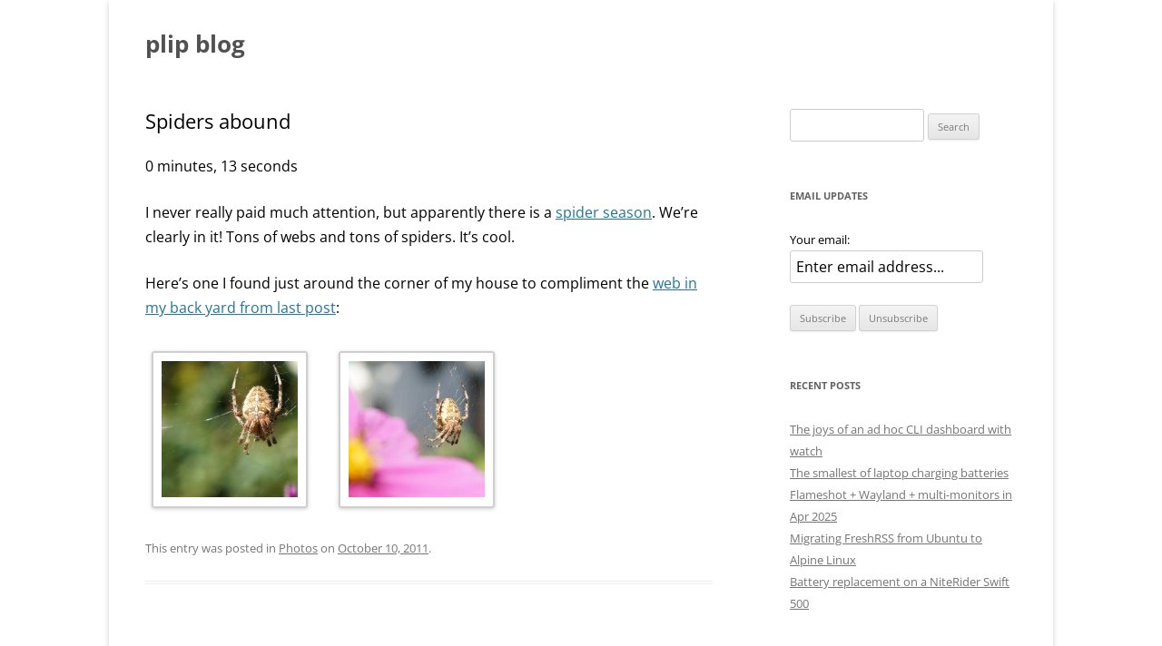

--- FILE ---
content_type: text/html; charset=UTF-8
request_url: https://blog.plip.com/2011/10/10/spiders-abound/
body_size: 11404
content:
<!DOCTYPE html>
<!--[if IE 7]>
<html class="ie ie7" lang="en-US">
<![endif]-->
<!--[if IE 8]>
<html class="ie ie8" lang="en-US">
<![endif]-->
<!--[if !(IE 7) & !(IE 8)]><!-->
<html lang="en-US">
<!--<![endif]-->
<head><style>img.lazy{min-height:1px}</style><link href="https://blog.plip.com/wp-content/plugins/w3-total-cache/pub/js/lazyload.min.js" as="script">
<meta charset="UTF-8" />
<meta name="viewport" content="width=device-width, initial-scale=1.0" />
<title>Spiders abound | plip blog</title>
<link rel="profile" href="https://gmpg.org/xfn/11" />
<link rel="pingback" href="https://blog.plip.com/xmlrpc.php">
<!--[if lt IE 9]>
<script src="https://blog.plip.com/wp-content/themes/twentytwelve/js/html5.js?ver=3.7.0" type="text/javascript"></script>
<![endif]-->
<meta name='robots' content='max-image-preview:large' />
	<style>img:is([sizes="auto" i], [sizes^="auto," i]) { contain-intrinsic-size: 3000px 1500px }</style>
	<link rel="alternate" type="application/rss+xml" title="plip blog &raquo; Feed" href="https://blog.plip.com/feed/" />
<link rel="alternate" type="application/rss+xml" title="plip blog &raquo; Comments Feed" href="https://blog.plip.com/comments/feed/" />
<link rel="alternate" type="application/rss+xml" title="plip blog &raquo; Spiders abound Comments Feed" href="https://blog.plip.com/2011/10/10/spiders-abound/feed/" />
<script type="text/javascript">
/* <![CDATA[ */
window._wpemojiSettings = {"baseUrl":"https:\/\/s.w.org\/images\/core\/emoji\/16.0.1\/72x72\/","ext":".png","svgUrl":"https:\/\/s.w.org\/images\/core\/emoji\/16.0.1\/svg\/","svgExt":".svg","source":{"concatemoji":"https:\/\/blog.plip.com\/wp-includes\/js\/wp-emoji-release.min.js?ver=6.8.3"}};
/*! This file is auto-generated */
!function(s,n){var o,i,e;function c(e){try{var t={supportTests:e,timestamp:(new Date).valueOf()};sessionStorage.setItem(o,JSON.stringify(t))}catch(e){}}function p(e,t,n){e.clearRect(0,0,e.canvas.width,e.canvas.height),e.fillText(t,0,0);var t=new Uint32Array(e.getImageData(0,0,e.canvas.width,e.canvas.height).data),a=(e.clearRect(0,0,e.canvas.width,e.canvas.height),e.fillText(n,0,0),new Uint32Array(e.getImageData(0,0,e.canvas.width,e.canvas.height).data));return t.every(function(e,t){return e===a[t]})}function u(e,t){e.clearRect(0,0,e.canvas.width,e.canvas.height),e.fillText(t,0,0);for(var n=e.getImageData(16,16,1,1),a=0;a<n.data.length;a++)if(0!==n.data[a])return!1;return!0}function f(e,t,n,a){switch(t){case"flag":return n(e,"\ud83c\udff3\ufe0f\u200d\u26a7\ufe0f","\ud83c\udff3\ufe0f\u200b\u26a7\ufe0f")?!1:!n(e,"\ud83c\udde8\ud83c\uddf6","\ud83c\udde8\u200b\ud83c\uddf6")&&!n(e,"\ud83c\udff4\udb40\udc67\udb40\udc62\udb40\udc65\udb40\udc6e\udb40\udc67\udb40\udc7f","\ud83c\udff4\u200b\udb40\udc67\u200b\udb40\udc62\u200b\udb40\udc65\u200b\udb40\udc6e\u200b\udb40\udc67\u200b\udb40\udc7f");case"emoji":return!a(e,"\ud83e\udedf")}return!1}function g(e,t,n,a){var r="undefined"!=typeof WorkerGlobalScope&&self instanceof WorkerGlobalScope?new OffscreenCanvas(300,150):s.createElement("canvas"),o=r.getContext("2d",{willReadFrequently:!0}),i=(o.textBaseline="top",o.font="600 32px Arial",{});return e.forEach(function(e){i[e]=t(o,e,n,a)}),i}function t(e){var t=s.createElement("script");t.src=e,t.defer=!0,s.head.appendChild(t)}"undefined"!=typeof Promise&&(o="wpEmojiSettingsSupports",i=["flag","emoji"],n.supports={everything:!0,everythingExceptFlag:!0},e=new Promise(function(e){s.addEventListener("DOMContentLoaded",e,{once:!0})}),new Promise(function(t){var n=function(){try{var e=JSON.parse(sessionStorage.getItem(o));if("object"==typeof e&&"number"==typeof e.timestamp&&(new Date).valueOf()<e.timestamp+604800&&"object"==typeof e.supportTests)return e.supportTests}catch(e){}return null}();if(!n){if("undefined"!=typeof Worker&&"undefined"!=typeof OffscreenCanvas&&"undefined"!=typeof URL&&URL.createObjectURL&&"undefined"!=typeof Blob)try{var e="postMessage("+g.toString()+"("+[JSON.stringify(i),f.toString(),p.toString(),u.toString()].join(",")+"));",a=new Blob([e],{type:"text/javascript"}),r=new Worker(URL.createObjectURL(a),{name:"wpTestEmojiSupports"});return void(r.onmessage=function(e){c(n=e.data),r.terminate(),t(n)})}catch(e){}c(n=g(i,f,p,u))}t(n)}).then(function(e){for(var t in e)n.supports[t]=e[t],n.supports.everything=n.supports.everything&&n.supports[t],"flag"!==t&&(n.supports.everythingExceptFlag=n.supports.everythingExceptFlag&&n.supports[t]);n.supports.everythingExceptFlag=n.supports.everythingExceptFlag&&!n.supports.flag,n.DOMReady=!1,n.readyCallback=function(){n.DOMReady=!0}}).then(function(){return e}).then(function(){var e;n.supports.everything||(n.readyCallback(),(e=n.source||{}).concatemoji?t(e.concatemoji):e.wpemoji&&e.twemoji&&(t(e.twemoji),t(e.wpemoji)))}))}((window,document),window._wpemojiSettings);
/* ]]> */
</script>
<style id='wp-emoji-styles-inline-css' type='text/css'>

	img.wp-smiley, img.emoji {
		display: inline !important;
		border: none !important;
		box-shadow: none !important;
		height: 1em !important;
		width: 1em !important;
		margin: 0 0.07em !important;
		vertical-align: -0.1em !important;
		background: none !important;
		padding: 0 !important;
	}
</style>
<link rel='stylesheet' id='wp-block-library-css' href='https://blog.plip.com/wp-includes/css/dist/block-library/style.min.css?ver=6.8.3' type='text/css' media='all' />
<style id='wp-block-library-theme-inline-css' type='text/css'>
.wp-block-audio :where(figcaption){color:#555;font-size:13px;text-align:center}.is-dark-theme .wp-block-audio :where(figcaption){color:#ffffffa6}.wp-block-audio{margin:0 0 1em}.wp-block-code{border:1px solid #ccc;border-radius:4px;font-family:Menlo,Consolas,monaco,monospace;padding:.8em 1em}.wp-block-embed :where(figcaption){color:#555;font-size:13px;text-align:center}.is-dark-theme .wp-block-embed :where(figcaption){color:#ffffffa6}.wp-block-embed{margin:0 0 1em}.blocks-gallery-caption{color:#555;font-size:13px;text-align:center}.is-dark-theme .blocks-gallery-caption{color:#ffffffa6}:root :where(.wp-block-image figcaption){color:#555;font-size:13px;text-align:center}.is-dark-theme :root :where(.wp-block-image figcaption){color:#ffffffa6}.wp-block-image{margin:0 0 1em}.wp-block-pullquote{border-bottom:4px solid;border-top:4px solid;color:currentColor;margin-bottom:1.75em}.wp-block-pullquote cite,.wp-block-pullquote footer,.wp-block-pullquote__citation{color:currentColor;font-size:.8125em;font-style:normal;text-transform:uppercase}.wp-block-quote{border-left:.25em solid;margin:0 0 1.75em;padding-left:1em}.wp-block-quote cite,.wp-block-quote footer{color:currentColor;font-size:.8125em;font-style:normal;position:relative}.wp-block-quote:where(.has-text-align-right){border-left:none;border-right:.25em solid;padding-left:0;padding-right:1em}.wp-block-quote:where(.has-text-align-center){border:none;padding-left:0}.wp-block-quote.is-large,.wp-block-quote.is-style-large,.wp-block-quote:where(.is-style-plain){border:none}.wp-block-search .wp-block-search__label{font-weight:700}.wp-block-search__button{border:1px solid #ccc;padding:.375em .625em}:where(.wp-block-group.has-background){padding:1.25em 2.375em}.wp-block-separator.has-css-opacity{opacity:.4}.wp-block-separator{border:none;border-bottom:2px solid;margin-left:auto;margin-right:auto}.wp-block-separator.has-alpha-channel-opacity{opacity:1}.wp-block-separator:not(.is-style-wide):not(.is-style-dots){width:100px}.wp-block-separator.has-background:not(.is-style-dots){border-bottom:none;height:1px}.wp-block-separator.has-background:not(.is-style-wide):not(.is-style-dots){height:2px}.wp-block-table{margin:0 0 1em}.wp-block-table td,.wp-block-table th{word-break:normal}.wp-block-table :where(figcaption){color:#555;font-size:13px;text-align:center}.is-dark-theme .wp-block-table :where(figcaption){color:#ffffffa6}.wp-block-video :where(figcaption){color:#555;font-size:13px;text-align:center}.is-dark-theme .wp-block-video :where(figcaption){color:#ffffffa6}.wp-block-video{margin:0 0 1em}:root :where(.wp-block-template-part.has-background){margin-bottom:0;margin-top:0;padding:1.25em 2.375em}
</style>
<style id='classic-theme-styles-inline-css' type='text/css'>
/*! This file is auto-generated */
.wp-block-button__link{color:#fff;background-color:#32373c;border-radius:9999px;box-shadow:none;text-decoration:none;padding:calc(.667em + 2px) calc(1.333em + 2px);font-size:1.125em}.wp-block-file__button{background:#32373c;color:#fff;text-decoration:none}
</style>
<style id='global-styles-inline-css' type='text/css'>
:root{--wp--preset--aspect-ratio--square: 1;--wp--preset--aspect-ratio--4-3: 4/3;--wp--preset--aspect-ratio--3-4: 3/4;--wp--preset--aspect-ratio--3-2: 3/2;--wp--preset--aspect-ratio--2-3: 2/3;--wp--preset--aspect-ratio--16-9: 16/9;--wp--preset--aspect-ratio--9-16: 9/16;--wp--preset--color--black: #000000;--wp--preset--color--cyan-bluish-gray: #abb8c3;--wp--preset--color--white: #fff;--wp--preset--color--pale-pink: #f78da7;--wp--preset--color--vivid-red: #cf2e2e;--wp--preset--color--luminous-vivid-orange: #ff6900;--wp--preset--color--luminous-vivid-amber: #fcb900;--wp--preset--color--light-green-cyan: #7bdcb5;--wp--preset--color--vivid-green-cyan: #00d084;--wp--preset--color--pale-cyan-blue: #8ed1fc;--wp--preset--color--vivid-cyan-blue: #0693e3;--wp--preset--color--vivid-purple: #9b51e0;--wp--preset--color--blue: #21759b;--wp--preset--color--dark-gray: #444;--wp--preset--color--medium-gray: #9f9f9f;--wp--preset--color--light-gray: #e6e6e6;--wp--preset--gradient--vivid-cyan-blue-to-vivid-purple: linear-gradient(135deg,rgba(6,147,227,1) 0%,rgb(155,81,224) 100%);--wp--preset--gradient--light-green-cyan-to-vivid-green-cyan: linear-gradient(135deg,rgb(122,220,180) 0%,rgb(0,208,130) 100%);--wp--preset--gradient--luminous-vivid-amber-to-luminous-vivid-orange: linear-gradient(135deg,rgba(252,185,0,1) 0%,rgba(255,105,0,1) 100%);--wp--preset--gradient--luminous-vivid-orange-to-vivid-red: linear-gradient(135deg,rgba(255,105,0,1) 0%,rgb(207,46,46) 100%);--wp--preset--gradient--very-light-gray-to-cyan-bluish-gray: linear-gradient(135deg,rgb(238,238,238) 0%,rgb(169,184,195) 100%);--wp--preset--gradient--cool-to-warm-spectrum: linear-gradient(135deg,rgb(74,234,220) 0%,rgb(151,120,209) 20%,rgb(207,42,186) 40%,rgb(238,44,130) 60%,rgb(251,105,98) 80%,rgb(254,248,76) 100%);--wp--preset--gradient--blush-light-purple: linear-gradient(135deg,rgb(255,206,236) 0%,rgb(152,150,240) 100%);--wp--preset--gradient--blush-bordeaux: linear-gradient(135deg,rgb(254,205,165) 0%,rgb(254,45,45) 50%,rgb(107,0,62) 100%);--wp--preset--gradient--luminous-dusk: linear-gradient(135deg,rgb(255,203,112) 0%,rgb(199,81,192) 50%,rgb(65,88,208) 100%);--wp--preset--gradient--pale-ocean: linear-gradient(135deg,rgb(255,245,203) 0%,rgb(182,227,212) 50%,rgb(51,167,181) 100%);--wp--preset--gradient--electric-grass: linear-gradient(135deg,rgb(202,248,128) 0%,rgb(113,206,126) 100%);--wp--preset--gradient--midnight: linear-gradient(135deg,rgb(2,3,129) 0%,rgb(40,116,252) 100%);--wp--preset--font-size--small: 13px;--wp--preset--font-size--medium: 20px;--wp--preset--font-size--large: 36px;--wp--preset--font-size--x-large: 42px;--wp--preset--spacing--20: 0.44rem;--wp--preset--spacing--30: 0.67rem;--wp--preset--spacing--40: 1rem;--wp--preset--spacing--50: 1.5rem;--wp--preset--spacing--60: 2.25rem;--wp--preset--spacing--70: 3.38rem;--wp--preset--spacing--80: 5.06rem;--wp--preset--shadow--natural: 6px 6px 9px rgba(0, 0, 0, 0.2);--wp--preset--shadow--deep: 12px 12px 50px rgba(0, 0, 0, 0.4);--wp--preset--shadow--sharp: 6px 6px 0px rgba(0, 0, 0, 0.2);--wp--preset--shadow--outlined: 6px 6px 0px -3px rgba(255, 255, 255, 1), 6px 6px rgba(0, 0, 0, 1);--wp--preset--shadow--crisp: 6px 6px 0px rgba(0, 0, 0, 1);}:where(.is-layout-flex){gap: 0.5em;}:where(.is-layout-grid){gap: 0.5em;}body .is-layout-flex{display: flex;}.is-layout-flex{flex-wrap: wrap;align-items: center;}.is-layout-flex > :is(*, div){margin: 0;}body .is-layout-grid{display: grid;}.is-layout-grid > :is(*, div){margin: 0;}:where(.wp-block-columns.is-layout-flex){gap: 2em;}:where(.wp-block-columns.is-layout-grid){gap: 2em;}:where(.wp-block-post-template.is-layout-flex){gap: 1.25em;}:where(.wp-block-post-template.is-layout-grid){gap: 1.25em;}.has-black-color{color: var(--wp--preset--color--black) !important;}.has-cyan-bluish-gray-color{color: var(--wp--preset--color--cyan-bluish-gray) !important;}.has-white-color{color: var(--wp--preset--color--white) !important;}.has-pale-pink-color{color: var(--wp--preset--color--pale-pink) !important;}.has-vivid-red-color{color: var(--wp--preset--color--vivid-red) !important;}.has-luminous-vivid-orange-color{color: var(--wp--preset--color--luminous-vivid-orange) !important;}.has-luminous-vivid-amber-color{color: var(--wp--preset--color--luminous-vivid-amber) !important;}.has-light-green-cyan-color{color: var(--wp--preset--color--light-green-cyan) !important;}.has-vivid-green-cyan-color{color: var(--wp--preset--color--vivid-green-cyan) !important;}.has-pale-cyan-blue-color{color: var(--wp--preset--color--pale-cyan-blue) !important;}.has-vivid-cyan-blue-color{color: var(--wp--preset--color--vivid-cyan-blue) !important;}.has-vivid-purple-color{color: var(--wp--preset--color--vivid-purple) !important;}.has-black-background-color{background-color: var(--wp--preset--color--black) !important;}.has-cyan-bluish-gray-background-color{background-color: var(--wp--preset--color--cyan-bluish-gray) !important;}.has-white-background-color{background-color: var(--wp--preset--color--white) !important;}.has-pale-pink-background-color{background-color: var(--wp--preset--color--pale-pink) !important;}.has-vivid-red-background-color{background-color: var(--wp--preset--color--vivid-red) !important;}.has-luminous-vivid-orange-background-color{background-color: var(--wp--preset--color--luminous-vivid-orange) !important;}.has-luminous-vivid-amber-background-color{background-color: var(--wp--preset--color--luminous-vivid-amber) !important;}.has-light-green-cyan-background-color{background-color: var(--wp--preset--color--light-green-cyan) !important;}.has-vivid-green-cyan-background-color{background-color: var(--wp--preset--color--vivid-green-cyan) !important;}.has-pale-cyan-blue-background-color{background-color: var(--wp--preset--color--pale-cyan-blue) !important;}.has-vivid-cyan-blue-background-color{background-color: var(--wp--preset--color--vivid-cyan-blue) !important;}.has-vivid-purple-background-color{background-color: var(--wp--preset--color--vivid-purple) !important;}.has-black-border-color{border-color: var(--wp--preset--color--black) !important;}.has-cyan-bluish-gray-border-color{border-color: var(--wp--preset--color--cyan-bluish-gray) !important;}.has-white-border-color{border-color: var(--wp--preset--color--white) !important;}.has-pale-pink-border-color{border-color: var(--wp--preset--color--pale-pink) !important;}.has-vivid-red-border-color{border-color: var(--wp--preset--color--vivid-red) !important;}.has-luminous-vivid-orange-border-color{border-color: var(--wp--preset--color--luminous-vivid-orange) !important;}.has-luminous-vivid-amber-border-color{border-color: var(--wp--preset--color--luminous-vivid-amber) !important;}.has-light-green-cyan-border-color{border-color: var(--wp--preset--color--light-green-cyan) !important;}.has-vivid-green-cyan-border-color{border-color: var(--wp--preset--color--vivid-green-cyan) !important;}.has-pale-cyan-blue-border-color{border-color: var(--wp--preset--color--pale-cyan-blue) !important;}.has-vivid-cyan-blue-border-color{border-color: var(--wp--preset--color--vivid-cyan-blue) !important;}.has-vivid-purple-border-color{border-color: var(--wp--preset--color--vivid-purple) !important;}.has-vivid-cyan-blue-to-vivid-purple-gradient-background{background: var(--wp--preset--gradient--vivid-cyan-blue-to-vivid-purple) !important;}.has-light-green-cyan-to-vivid-green-cyan-gradient-background{background: var(--wp--preset--gradient--light-green-cyan-to-vivid-green-cyan) !important;}.has-luminous-vivid-amber-to-luminous-vivid-orange-gradient-background{background: var(--wp--preset--gradient--luminous-vivid-amber-to-luminous-vivid-orange) !important;}.has-luminous-vivid-orange-to-vivid-red-gradient-background{background: var(--wp--preset--gradient--luminous-vivid-orange-to-vivid-red) !important;}.has-very-light-gray-to-cyan-bluish-gray-gradient-background{background: var(--wp--preset--gradient--very-light-gray-to-cyan-bluish-gray) !important;}.has-cool-to-warm-spectrum-gradient-background{background: var(--wp--preset--gradient--cool-to-warm-spectrum) !important;}.has-blush-light-purple-gradient-background{background: var(--wp--preset--gradient--blush-light-purple) !important;}.has-blush-bordeaux-gradient-background{background: var(--wp--preset--gradient--blush-bordeaux) !important;}.has-luminous-dusk-gradient-background{background: var(--wp--preset--gradient--luminous-dusk) !important;}.has-pale-ocean-gradient-background{background: var(--wp--preset--gradient--pale-ocean) !important;}.has-electric-grass-gradient-background{background: var(--wp--preset--gradient--electric-grass) !important;}.has-midnight-gradient-background{background: var(--wp--preset--gradient--midnight) !important;}.has-small-font-size{font-size: var(--wp--preset--font-size--small) !important;}.has-medium-font-size{font-size: var(--wp--preset--font-size--medium) !important;}.has-large-font-size{font-size: var(--wp--preset--font-size--large) !important;}.has-x-large-font-size{font-size: var(--wp--preset--font-size--x-large) !important;}
:where(.wp-block-post-template.is-layout-flex){gap: 1.25em;}:where(.wp-block-post-template.is-layout-grid){gap: 1.25em;}
:where(.wp-block-columns.is-layout-flex){gap: 2em;}:where(.wp-block-columns.is-layout-grid){gap: 2em;}
:root :where(.wp-block-pullquote){font-size: 1.5em;line-height: 1.6;}
</style>
<link rel='stylesheet' id='twentytwelve-fonts-css' href='https://blog.plip.com/wp-content/themes/twentytwelve/fonts/font-open-sans.css?ver=20230328' type='text/css' media='all' />
<link rel='stylesheet' id='twentytwelve-style-css' href='https://blog.plip.com/wp-content/themes/twentytwelve/style.css?ver=20250715' type='text/css' media='all' />
<link rel='stylesheet' id='twentytwelve-block-style-css' href='https://blog.plip.com/wp-content/themes/twentytwelve/css/blocks.css?ver=20240812' type='text/css' media='all' />
<!--[if lt IE 9]>
<link rel='stylesheet' id='twentytwelve-ie-css' href='https://blog.plip.com/wp-content/themes/twentytwelve/css/ie.css?ver=20240722' type='text/css' media='all' />
<![endif]-->
<link rel='stylesheet' id='slb_core-css' href='https://blog.plip.com/wp-content/plugins/simple-lightbox/client/css/app.css?ver=2.9.4' type='text/css' media='all' />
<script type="text/javascript" src="https://blog.plip.com/wp-includes/js/jquery/jquery.min.js?ver=3.7.1" id="jquery-core-js"></script>
<script type="text/javascript" src="https://blog.plip.com/wp-includes/js/jquery/jquery-migrate.min.js?ver=3.4.1" id="jquery-migrate-js"></script>
<script type="text/javascript" src="https://blog.plip.com/wp-content/themes/twentytwelve/js/navigation.js?ver=20250303" id="twentytwelve-navigation-js" defer="defer" data-wp-strategy="defer"></script>
<link rel="https://api.w.org/" href="https://blog.plip.com/wp-json/" /><link rel="alternate" title="JSON" type="application/json" href="https://blog.plip.com/wp-json/wp/v2/posts/936" /><link rel="EditURI" type="application/rsd+xml" title="RSD" href="https://blog.plip.com/xmlrpc.php?rsd" />
<meta name="generator" content="WordPress 6.8.3" />
<link rel="canonical" href="https://blog.plip.com/2011/10/10/spiders-abound/" />
<link rel='shortlink' href='https://blog.plip.com/?p=936' />
<link rel="alternate" title="oEmbed (JSON)" type="application/json+oembed" href="https://blog.plip.com/wp-json/oembed/1.0/embed?url=https%3A%2F%2Fblog.plip.com%2F2011%2F10%2F10%2Fspiders-abound%2F" />
<link rel="alternate" title="oEmbed (XML)" type="text/xml+oembed" href="https://blog.plip.com/wp-json/oembed/1.0/embed?url=https%3A%2F%2Fblog.plip.com%2F2011%2F10%2F10%2Fspiders-abound%2F&#038;format=xml" />
		<style type="text/css" id="wp-custom-css">
			#site-navigation, .comments-link { 
	display:none;
}

.wp-block-quote {
border-left: .25em solid;
    border-left-width: 0.25em;
    border-left-style: solid;
    border-left-color: cyan;
}
body .site {
    margin-top: 0;
    margin-bottom: 0;
}
body, * ,.site {
    font-size: 1.15rem;
}

    body {
        background-color: white;
        color: black;
    }
	.wp-block-code ol li:nth-child(odd), code  {
        background: lightcyan;
    }
		code {
    	padding: 4px 6px 4px 6px;
		}
    body {
        color: black;
    }

@media screen and (prefers-color-scheme: dark) {
     *,.site  {
        background-color: black;
        color: white;
    }
    .widget-area .widget a, .entry-content a, .comment-content a {
        color: #51c9ff;
    }
   .widget-area .widget a:visited,.widget-area .widget a,.entry-content a:visited, .comment-content a:visited {
        color: lightgray;
    }
    .widget-area .widget a:hover ,.widget-area .widget a,.entry-content a:hover, .comment-content a:hover {
        color: white;
    }
    body {
        background-color: #010149;
    }
        
    .wp-block-code ol li:nth-child(odd), .wp-block-code ol li:nth-child(odd) {
        background: #000030;
        color:white;
    }
	code {
        background: #000065;
	}
	
	.entry-content img, .comment-content img, .widget img, img.header-image, .author-avatar img, img.wp-post-image, .wp-block-embed {
     border-radius: 3px;
     box-shadow: 1px 2px 5px rgba(255, 255, 255, 0.84);
   }
}
		</style>
		</head>

<body class="wp-singular post-template-default single single-post postid-936 single-format-standard wp-embed-responsive wp-theme-twentytwelve custom-font-enabled single-author">
<div id="page" class="hfeed site">
	<a class="screen-reader-text skip-link" href="#content">Skip to content</a>
	<header id="masthead" class="site-header">
		<hgroup>
					<h1 class="site-title"><a href="https://blog.plip.com/" rel="home" >plip blog</a></h1>
			<h2 class="site-description"></h2>
		</hgroup>

		<nav id="site-navigation" class="main-navigation">
			<button class="menu-toggle">Menu</button>
			<div class="nav-menu"><ul>
<li ><a href="https://blog.plip.com/">Home</a></li></ul></div>
		</nav><!-- #site-navigation -->

			</header><!-- #masthead -->

	<div id="main" class="wrapper">

	<div id="primary" class="site-content">
		<div id="content" role="main">

			
				
	<article id="post-936" class="post-936 post type-post status-publish format-standard hentry category-photos">
				<header class="entry-header">
			
						<h1 class="entry-title">Spiders abound</h1>
										<div class="comments-link">
					<a href="https://blog.plip.com/2011/10/10/spiders-abound/#respond"><span class="leave-reply">Leave a reply</span></a>				</div><!-- .comments-link -->
					</header><!-- .entry-header -->

				<div class="entry-content">
			<link rel="stylesheet" href="/wp-content/plugins/plip-syntax/Simple-jQuery-Based-Syntax-Highlighter-Highlight/jquery.highlight.css">
<script src="/wp-content/plugins/plip-syntax/Simple-jQuery-Based-Syntax-Highlighter-Highlight/jquery.highlight.js"></script>

<script>
jQuery(document).ready(function () {
	jQuery('.wp-block-code code').highlight({
	  // show source code tab
	  source: false,
	  // show zebra
	  zebra: false,
	  //indents: "tabs" or "space"  
	  indent: 'tabs',
	  //ordered or unordered list
	  list: 'ol',
	  //name of the tag attribute to add a special language highlighting
	  attribute: 'lang'
			  
	});
});
</script>
<p class="time-to-read">0 minutes, 13 seconds</p><p>I never really paid much attention, but apparently there is a <a href="https://encrypted.google.com/search?q=when%20is%20spider%20season">spider season</a>. We&#8217;re clearly in it!  Tons of webs and tons of spiders.  It&#8217;s cool. </p>
<p>Here&#8217;s one I found just around the corner of my house to compliment the <a href="/blog/spider-web-and-hard-drives/">web in my back yard from last post</a>:</p>

		<style type="text/css">
			#gallery-1 {
				margin: auto;
			}
			#gallery-1 .gallery-item {
				float: left;
				margin-top: 10px;
				text-align: center;
				width: 33%;
			}
			#gallery-1 img {
				border: 2px solid #cfcfcf;
			}
			#gallery-1 .gallery-caption {
				margin-left: 0;
			}
			/* see gallery_shortcode() in wp-includes/media.php */
		</style>
		<div id='gallery-1' class='gallery galleryid-936 gallery-columns-3 gallery-size-thumbnail'><dl class='gallery-item'>
			<dt class='gallery-icon landscape'>
				<a href="https://blog.plip.com/2011/10/10/spiders-abound/sony-dsc-14/" data-slb-active="1" data-slb-asset="428615363" data-slb-internal="937" data-slb-group="936"><img decoding="async" width="150" height="150" src="data:image/svg+xml,%3Csvg%20xmlns='http://www.w3.org/2000/svg'%20viewBox='0%200%20150%20150'%3E%3C/svg%3E" data-src="https://blog.plip.com/wp-content/uploads/sites/23/2011/10/spider1-150x150.jpg" class="attachment-thumbnail size-thumbnail lazy" alt="" data-srcset="https://blog.plip.com/wp-content/uploads/sites/23/2011/10/spider1-150x150.jpg 150w, https://blog.plip.com/wp-content/uploads/sites/23/2011/10/spider1-300x300.jpg 300w, https://blog.plip.com/wp-content/uploads/sites/23/2011/10/spider1-100x100.jpg 100w" data-sizes="(max-width: 150px) 100vw, 150px" /></a>
			</dt></dl><dl class='gallery-item'>
			<dt class='gallery-icon landscape'>
				<a href="https://blog.plip.com/2011/10/10/spiders-abound/sony-dsc-15/" data-slb-active="1" data-slb-asset="1769137750" data-slb-internal="938" data-slb-group="936"><img decoding="async" width="150" height="150" src="data:image/svg+xml,%3Csvg%20xmlns='http://www.w3.org/2000/svg'%20viewBox='0%200%20150%20150'%3E%3C/svg%3E" data-src="https://blog.plip.com/wp-content/uploads/sites/23/2011/10/spider2-150x150.jpg" class="attachment-thumbnail size-thumbnail lazy" alt="" data-srcset="https://blog.plip.com/wp-content/uploads/sites/23/2011/10/spider2-150x150.jpg 150w, https://blog.plip.com/wp-content/uploads/sites/23/2011/10/spider2-300x300.jpg 300w, https://blog.plip.com/wp-content/uploads/sites/23/2011/10/spider2-100x100.jpg 100w" data-sizes="(max-width: 150px) 100vw, 150px" /></a>
			</dt></dl>
			<br style='clear: both' />
		</div>

					</div><!-- .entry-content -->
		
		<footer class="entry-meta">
			This entry was posted in <a href="https://blog.plip.com/category/photos/" rel="category tag">Photos</a> on <a href="https://blog.plip.com/2011/10/10/spiders-abound/" title="2:30 pm" rel="bookmark"><time class="entry-date" datetime="2011-10-10T14:30:38-07:00">October 10, 2011</time></a><span class="by-author"> by <span class="author vcard"><a class="url fn n" href="https://blog.plip.com/author/notmin/" title="View all posts by mrjones" rel="author">mrjones</a></span></span>.								</footer><!-- .entry-meta -->
	</article><!-- #post -->

				<nav class="nav-single">
					<h3 class="assistive-text">Post navigation</h3>
					<span class="nav-previous"><a href="https://blog.plip.com/2011/10/02/spider-web-and-hard-drives/" rel="prev"><span class="meta-nav">&larr;</span> Spider web and Hard Drives</a></span>
					<span class="nav-next"><a href="https://blog.plip.com/2011/10/15/more-water-more-spider-webs/" rel="next">More water, more spider webs <span class="meta-nav">&rarr;</span></a></span>
				</nav><!-- .nav-single -->

				
<div id="comments" class="comments-area">

	
	
		<div id="respond" class="comment-respond">
		<h3 id="reply-title" class="comment-reply-title">Leave a Reply <small><a rel="nofollow" id="cancel-comment-reply-link" href="/2011/10/10/spiders-abound/#respond" style="display:none;">Cancel reply</a></small></h3><form action="https://blog.plip.com/wp-comments-post.php" method="post" id="commentform" class="comment-form"><p class="comment-notes"><span id="email-notes">Your email address will not be published.</span> <span class="required-field-message">Required fields are marked <span class="required">*</span></span></p><p class="comment-form-comment"><label for="comment">Comment <span class="required">*</span></label> <textarea id="comment" name="comment" cols="45" rows="8" maxlength="65525" required="required"></textarea></p><p class="comment-form-author"><label for="author">Name <span class="required">*</span></label> <input id="author" name="author" type="text" value="" size="30" maxlength="245" autocomplete="name" required="required" /></p>
<p class="comment-form-email"><label for="email">Email <span class="required">*</span></label> <input id="email" name="email" type="text" value="" size="30" maxlength="100" aria-describedby="email-notes" autocomplete="email" required="required" /></p>
<p class="comment-form-url"><label for="url">Website</label> <input id="url" name="url" type="text" value="" size="30" maxlength="200" autocomplete="url" /></p>
<p class="form-submit"><input name="submit" type="submit" id="submit" class="submit" value="Post Comment" /> <input type='hidden' name='comment_post_ID' value='936' id='comment_post_ID' />
<input type='hidden' name='comment_parent' id='comment_parent' value='0' />
</p><p style="display: none;"><input type="hidden" id="akismet_comment_nonce" name="akismet_comment_nonce" value="0343e34719" /></p><p style="display: none !important;" class="akismet-fields-container" data-prefix="ak_"><label>&#916;<textarea name="ak_hp_textarea" cols="45" rows="8" maxlength="100"></textarea></label><input type="hidden" id="ak_js_1" name="ak_js" value="96"/><script>document.getElementById( "ak_js_1" ).setAttribute( "value", ( new Date() ).getTime() );</script></p></form>	</div><!-- #respond -->
	
</div><!-- #comments .comments-area -->

			
		</div><!-- #content -->
	</div><!-- #primary -->


			<div id="secondary" class="widget-area" role="complementary">
			<aside id="search-2" class="widget widget_search"><form role="search" method="get" id="searchform" class="searchform" action="https://blog.plip.com/">
				<div>
					<label class="screen-reader-text" for="s">Search for:</label>
					<input type="text" value="" name="s" id="s" />
					<input type="submit" id="searchsubmit" value="Search" />
				</div>
			</form></aside><aside id="s2_form_widget-3" class="widget s2_form_widget"><h3 class="widget-title">Email Updates</h3><div class="email_updates"><form name="s2formwidget" method="post"><input type="hidden" name="ip" value="10.0.0.1" /><span style="display:none !important"><label for="firstname">Leave This Blank:</label><input type="text" id="firstname" name="firstname" /><label for="lastname">Leave This Blank Too:</label><input type="text" id="lastname" name="lastname" /><label for="uri">Do Not Change This:</label><input type="text" id="uri" name="uri" value="http://" /></span><p><label for="s2email">Your email:</label><br><input type="email" name="email" id="s2email" value="Enter email address..." size="20" onfocus="if (this.value === 'Enter email address...') {this.value = '';}" onblur="if (this.value === '') {this.value = 'Enter email address...';}" /></p><p><input type="submit" name="subscribe" value="Subscribe" />&nbsp;<input type="submit" name="unsubscribe" value="Unsubscribe" /></p></form>
</div></aside>
		<aside id="recent-posts-2" class="widget widget_recent_entries">
		<h3 class="widget-title">Recent Posts</h3>
		<ul>
											<li>
					<a href="https://blog.plip.com/2025/10/08/the-joys-of-an-ad-hoc-cli-dashboard-with-watch/">The joys of an ad hoc CLI dashboard with watch</a>
									</li>
											<li>
					<a href="https://blog.plip.com/2025/06/30/the-smallest-of-laptop-charging-batteries/">The smallest of laptop charging batteries</a>
									</li>
											<li>
					<a href="https://blog.plip.com/2025/04/25/flameshot-wayland-multi-monitors-in-apr-2025/">Flameshot + Wayland  + multi-monitors in Apr 2025</a>
									</li>
											<li>
					<a href="https://blog.plip.com/2024/10/28/migrating-freshrss-from-ubuntu-to-alpine-linux/">Migrating FreshRSS from Ubuntu to Alpine Linux</a>
									</li>
											<li>
					<a href="https://blog.plip.com/2023/12/28/battery-replacement-on-a-niterider-swift-500/">Battery replacement on a NiteRider Swift 500</a>
									</li>
					</ul>

		</aside><aside id="archives-2" class="widget widget_archive"><h3 class="widget-title">Archives</h3>
			<ul>
					<li><a href='https://blog.plip.com/2025/10/'>October 2025</a></li>
	<li><a href='https://blog.plip.com/2025/06/'>June 2025</a></li>
	<li><a href='https://blog.plip.com/2025/04/'>April 2025</a></li>
	<li><a href='https://blog.plip.com/2024/10/'>October 2024</a></li>
	<li><a href='https://blog.plip.com/2023/12/'>December 2023</a></li>
	<li><a href='https://blog.plip.com/2023/10/'>October 2023</a></li>
	<li><a href='https://blog.plip.com/2023/09/'>September 2023</a></li>
	<li><a href='https://blog.plip.com/2023/01/'>January 2023</a></li>
	<li><a href='https://blog.plip.com/2022/12/'>December 2022</a></li>
	<li><a href='https://blog.plip.com/2022/08/'>August 2022</a></li>
	<li><a href='https://blog.plip.com/2022/04/'>April 2022</a></li>
	<li><a href='https://blog.plip.com/2021/09/'>September 2021</a></li>
	<li><a href='https://blog.plip.com/2021/07/'>July 2021</a></li>
	<li><a href='https://blog.plip.com/2021/03/'>March 2021</a></li>
	<li><a href='https://blog.plip.com/2020/12/'>December 2020</a></li>
	<li><a href='https://blog.plip.com/2020/08/'>August 2020</a></li>
	<li><a href='https://blog.plip.com/2020/06/'>June 2020</a></li>
	<li><a href='https://blog.plip.com/2020/04/'>April 2020</a></li>
	<li><a href='https://blog.plip.com/2020/02/'>February 2020</a></li>
	<li><a href='https://blog.plip.com/2020/01/'>January 2020</a></li>
	<li><a href='https://blog.plip.com/2019/10/'>October 2019</a></li>
	<li><a href='https://blog.plip.com/2019/09/'>September 2019</a></li>
	<li><a href='https://blog.plip.com/2019/08/'>August 2019</a></li>
	<li><a href='https://blog.plip.com/2019/06/'>June 2019</a></li>
	<li><a href='https://blog.plip.com/2018/10/'>October 2018</a></li>
	<li><a href='https://blog.plip.com/2018/09/'>September 2018</a></li>
	<li><a href='https://blog.plip.com/2018/06/'>June 2018</a></li>
	<li><a href='https://blog.plip.com/2018/05/'>May 2018</a></li>
	<li><a href='https://blog.plip.com/2018/04/'>April 2018</a></li>
	<li><a href='https://blog.plip.com/2017/12/'>December 2017</a></li>
	<li><a href='https://blog.plip.com/2017/11/'>November 2017</a></li>
	<li><a href='https://blog.plip.com/2017/09/'>September 2017</a></li>
	<li><a href='https://blog.plip.com/2017/07/'>July 2017</a></li>
	<li><a href='https://blog.plip.com/2017/06/'>June 2017</a></li>
	<li><a href='https://blog.plip.com/2017/04/'>April 2017</a></li>
	<li><a href='https://blog.plip.com/2017/03/'>March 2017</a></li>
	<li><a href='https://blog.plip.com/2017/02/'>February 2017</a></li>
	<li><a href='https://blog.plip.com/2016/11/'>November 2016</a></li>
	<li><a href='https://blog.plip.com/2016/10/'>October 2016</a></li>
	<li><a href='https://blog.plip.com/2016/09/'>September 2016</a></li>
	<li><a href='https://blog.plip.com/2016/08/'>August 2016</a></li>
	<li><a href='https://blog.plip.com/2016/07/'>July 2016</a></li>
	<li><a href='https://blog.plip.com/2016/05/'>May 2016</a></li>
	<li><a href='https://blog.plip.com/2016/04/'>April 2016</a></li>
	<li><a href='https://blog.plip.com/2016/02/'>February 2016</a></li>
	<li><a href='https://blog.plip.com/2016/01/'>January 2016</a></li>
	<li><a href='https://blog.plip.com/2015/12/'>December 2015</a></li>
	<li><a href='https://blog.plip.com/2015/11/'>November 2015</a></li>
	<li><a href='https://blog.plip.com/2015/10/'>October 2015</a></li>
	<li><a href='https://blog.plip.com/2015/09/'>September 2015</a></li>
	<li><a href='https://blog.plip.com/2015/08/'>August 2015</a></li>
	<li><a href='https://blog.plip.com/2015/07/'>July 2015</a></li>
	<li><a href='https://blog.plip.com/2015/05/'>May 2015</a></li>
	<li><a href='https://blog.plip.com/2015/04/'>April 2015</a></li>
	<li><a href='https://blog.plip.com/2015/03/'>March 2015</a></li>
	<li><a href='https://blog.plip.com/2015/02/'>February 2015</a></li>
	<li><a href='https://blog.plip.com/2015/01/'>January 2015</a></li>
	<li><a href='https://blog.plip.com/2014/12/'>December 2014</a></li>
	<li><a href='https://blog.plip.com/2014/09/'>September 2014</a></li>
	<li><a href='https://blog.plip.com/2014/07/'>July 2014</a></li>
	<li><a href='https://blog.plip.com/2013/09/'>September 2013</a></li>
	<li><a href='https://blog.plip.com/2013/06/'>June 2013</a></li>
	<li><a href='https://blog.plip.com/2013/04/'>April 2013</a></li>
	<li><a href='https://blog.plip.com/2013/02/'>February 2013</a></li>
	<li><a href='https://blog.plip.com/2013/01/'>January 2013</a></li>
	<li><a href='https://blog.plip.com/2012/05/'>May 2012</a></li>
	<li><a href='https://blog.plip.com/2012/03/'>March 2012</a></li>
	<li><a href='https://blog.plip.com/2011/12/'>December 2011</a></li>
	<li><a href='https://blog.plip.com/2011/10/'>October 2011</a></li>
	<li><a href='https://blog.plip.com/2011/09/'>September 2011</a></li>
	<li><a href='https://blog.plip.com/2011/08/'>August 2011</a></li>
	<li><a href='https://blog.plip.com/2011/07/'>July 2011</a></li>
	<li><a href='https://blog.plip.com/2011/05/'>May 2011</a></li>
	<li><a href='https://blog.plip.com/2011/04/'>April 2011</a></li>
	<li><a href='https://blog.plip.com/2011/03/'>March 2011</a></li>
	<li><a href='https://blog.plip.com/2011/02/'>February 2011</a></li>
	<li><a href='https://blog.plip.com/2010/12/'>December 2010</a></li>
	<li><a href='https://blog.plip.com/2010/11/'>November 2010</a></li>
	<li><a href='https://blog.plip.com/2010/10/'>October 2010</a></li>
	<li><a href='https://blog.plip.com/2010/09/'>September 2010</a></li>
	<li><a href='https://blog.plip.com/2010/08/'>August 2010</a></li>
	<li><a href='https://blog.plip.com/2010/07/'>July 2010</a></li>
	<li><a href='https://blog.plip.com/2010/06/'>June 2010</a></li>
	<li><a href='https://blog.plip.com/2010/05/'>May 2010</a></li>
	<li><a href='https://blog.plip.com/2010/04/'>April 2010</a></li>
	<li><a href='https://blog.plip.com/2010/03/'>March 2010</a></li>
	<li><a href='https://blog.plip.com/2010/02/'>February 2010</a></li>
	<li><a href='https://blog.plip.com/2010/01/'>January 2010</a></li>
	<li><a href='https://blog.plip.com/2009/12/'>December 2009</a></li>
	<li><a href='https://blog.plip.com/2009/11/'>November 2009</a></li>
	<li><a href='https://blog.plip.com/2009/10/'>October 2009</a></li>
	<li><a href='https://blog.plip.com/2009/09/'>September 2009</a></li>
	<li><a href='https://blog.plip.com/2009/08/'>August 2009</a></li>
	<li><a href='https://blog.plip.com/2009/07/'>July 2009</a></li>
	<li><a href='https://blog.plip.com/2009/06/'>June 2009</a></li>
	<li><a href='https://blog.plip.com/2009/05/'>May 2009</a></li>
	<li><a href='https://blog.plip.com/2009/04/'>April 2009</a></li>
	<li><a href='https://blog.plip.com/2009/03/'>March 2009</a></li>
	<li><a href='https://blog.plip.com/2009/02/'>February 2009</a></li>
	<li><a href='https://blog.plip.com/2004/12/'>December 2004</a></li>
	<li><a href='https://blog.plip.com/2004/10/'>October 2004</a></li>
	<li><a href='https://blog.plip.com/2004/06/'>June 2004</a></li>
	<li><a href='https://blog.plip.com/2004/04/'>April 2004</a></li>
	<li><a href='https://blog.plip.com/2003/08/'>August 2003</a></li>
	<li><a href='https://blog.plip.com/2003/04/'>April 2003</a></li>
	<li><a href='https://blog.plip.com/2003/01/'>January 2003</a></li>
	<li><a href='https://blog.plip.com/2002/11/'>November 2002</a></li>
	<li><a href='https://blog.plip.com/2002/08/'>August 2002</a></li>
	<li><a href='https://blog.plip.com/2002/01/'>January 2002</a></li>
	<li><a href='https://blog.plip.com/2001/12/'>December 2001</a></li>
	<li><a href='https://blog.plip.com/2001/09/'>September 2001</a></li>
	<li><a href='https://blog.plip.com/2001/07/'>July 2001</a></li>
	<li><a href='https://blog.plip.com/2001/06/'>June 2001</a></li>
	<li><a href='https://blog.plip.com/2001/04/'>April 2001</a></li>
	<li><a href='https://blog.plip.com/2001/03/'>March 2001</a></li>
			</ul>

			</aside><aside id="categories-2" class="widget widget_categories"><h3 class="widget-title">Categories</h3>
			<ul>
					<li class="cat-item cat-item-19"><a href="https://blog.plip.com/category/android/">Android</a>
</li>
	<li class="cat-item cat-item-2"><a href="https://blog.plip.com/category/apache/">Apache</a>
</li>
	<li class="cat-item cat-item-3"><a href="https://blog.plip.com/category/bikes/">Bikes</a>
</li>
	<li class="cat-item cat-item-4"><a href="https://blog.plip.com/category/books/">Books</a>
</li>
	<li class="cat-item cat-item-40"><a href="https://blog.plip.com/category/docker/">Docker</a>
</li>
	<li class="cat-item cat-item-5"><a href="https://blog.plip.com/category/food/">Food</a>
</li>
	<li class="cat-item cat-item-6"><a href="https://blog.plip.com/category/free-ideas/">Free Ideas</a>
</li>
	<li class="cat-item cat-item-18"><a href="https://blog.plip.com/category/hacking/">Hacking</a>
</li>
	<li class="cat-item cat-item-20"><a href="https://blog.plip.com/category/javascript/">JavaScript</a>
</li>
	<li class="cat-item cat-item-7"><a href="https://blog.plip.com/category/linux/">Linux</a>
</li>
	<li class="cat-item cat-item-8"><a href="https://blog.plip.com/category/mysql/">MySQL</a>
</li>
	<li class="cat-item cat-item-9"><a href="https://blog.plip.com/category/os-x/">OS X</a>
</li>
	<li class="cat-item cat-item-23"><a href="https://blog.plip.com/category/oss/">OSS</a>
</li>
	<li class="cat-item cat-item-10"><a href="https://blog.plip.com/category/photos/">Photos</a>
</li>
	<li class="cat-item cat-item-11"><a href="https://blog.plip.com/category/php/">PHP</a>
</li>
	<li class="cat-item cat-item-21"><a href="https://blog.plip.com/category/punk-rock-band-name/">Punk Rock Band Name</a>
</li>
	<li class="cat-item cat-item-39"><a href="https://blog.plip.com/category/python/">Python</a>
</li>
	<li class="cat-item cat-item-12"><a href="https://blog.plip.com/category/ramblings/">Ramblings</a>
</li>
	<li class="cat-item cat-item-13"><a href="https://blog.plip.com/category/reviews/">Reviews</a>
</li>
	<li class="cat-item cat-item-14"><a href="https://blog.plip.com/category/running/">Running</a>
</li>
	<li class="cat-item cat-item-22"><a href="https://blog.plip.com/category/security/">Security</a>
</li>
	<li class="cat-item cat-item-15"><a href="https://blog.plip.com/category/tips/">Tips</a>
</li>
	<li class="cat-item cat-item-1"><a href="https://blog.plip.com/category/uncategorized/">Uncategorized</a>
</li>
	<li class="cat-item cat-item-16"><a href="https://blog.plip.com/category/video/">Video</a>
</li>
	<li class="cat-item cat-item-17"><a href="https://blog.plip.com/category/windows/">Windows</a>
</li>
			</ul>

			</aside><aside id="meta-2" class="widget widget_meta"><h3 class="widget-title">Meta</h3>
		<ul>
						<li><a href="https://blog.plip.com/wp-login.php">Log in</a></li>
			<li><a href="https://blog.plip.com/feed/">Entries feed</a></li>
			<li><a href="https://blog.plip.com/comments/feed/">Comments feed</a></li>

			<li><a href="https://wordpress.org/">WordPress.org</a></li>
		</ul>

		</aside>		</div><!-- #secondary -->
		</div><!-- #main .wrapper -->
	<footer id="colophon" role="contentinfo">
		<div class="site-info">
									<a href="https://wordpress.org/" class="imprint" title="Semantic Personal Publishing Platform">
				Proudly powered by WordPress			</a>
		</div><!-- .site-info -->
	</footer><!-- #colophon -->
</div><!-- #page -->

<script type="speculationrules">
{"prefetch":[{"source":"document","where":{"and":[{"href_matches":"\/*"},{"not":{"href_matches":["\/wp-*.php","\/wp-admin\/*","\/wp-content\/uploads\/sites\/23\/*","\/wp-content\/*","\/wp-content\/plugins\/*","\/wp-content\/themes\/twentytwelve\/*","\/*\\?(.+)"]}},{"not":{"selector_matches":"a[rel~=\"nofollow\"]"}},{"not":{"selector_matches":".no-prefetch, .no-prefetch a"}}]},"eagerness":"conservative"}]}
</script>
<script type="text/javascript" src="https://blog.plip.com/wp-includes/js/comment-reply.min.js?ver=6.8.3" id="comment-reply-js" async="async" data-wp-strategy="async"></script>
<script defer type="text/javascript" src="https://blog.plip.com/wp-content/plugins/akismet/_inc/akismet-frontend.js?ver=1759959917" id="akismet-frontend-js"></script>
<script type="text/javascript" src="https://blog.plip.com/wp-content/plugins/simple-lightbox/client/js/prod/lib.core.js?ver=2.9.4" id="slb_core-js"></script>
<script type="text/javascript" src="https://blog.plip.com/wp-content/plugins/simple-lightbox/client/js/prod/lib.view.js?ver=2.9.4" id="slb_view-js"></script>
<script type="text/javascript" src="https://blog.plip.com/wp-content/plugins/simple-lightbox/themes/baseline/js/prod/client.js?ver=2.9.4" id="slb-asset-slb_baseline-base-js"></script>
<script type="text/javascript" src="https://blog.plip.com/wp-content/plugins/simple-lightbox/themes/default/js/prod/client.js?ver=2.9.4" id="slb-asset-slb_default-base-js"></script>
<script type="text/javascript" src="https://blog.plip.com/wp-content/plugins/simple-lightbox/template-tags/item/js/prod/tag.item.js?ver=2.9.4" id="slb-asset-item-base-js"></script>
<script type="text/javascript" src="https://blog.plip.com/wp-content/plugins/simple-lightbox/template-tags/ui/js/prod/tag.ui.js?ver=2.9.4" id="slb-asset-ui-base-js"></script>
<script type="text/javascript" src="https://blog.plip.com/wp-content/plugins/simple-lightbox/content-handlers/image/js/prod/handler.image.js?ver=2.9.4" id="slb-asset-image-base-js"></script>
<script type="text/javascript" id="slb_footer">/* <![CDATA[ */if ( !!window.jQuery ) {(function($){$(document).ready(function(){if ( !!window.SLB && SLB.has_child('View.init') ) { SLB.View.init({"ui_autofit":true,"ui_animate":true,"slideshow_autostart":true,"slideshow_duration":"6","group_loop":true,"ui_overlay_opacity":"0.8","ui_title_default":false,"theme_default":"slb_default","ui_labels":{"loading":"Loading","close":"Close","nav_next":"Next","nav_prev":"Previous","slideshow_start":"Start slideshow","slideshow_stop":"Stop slideshow","group_status":"Item %current% of %total%"}}); }
if ( !!window.SLB && SLB.has_child('View.assets') ) { {$.extend(SLB.View.assets, {"428615363":{"id":937,"type":"image","internal":true,"source":"https:\/\/blog.plip.com\/wp-content\/uploads\/sites\/23\/2011\/10\/spider1.jpg","title":"SONY DSC","caption":"","description":""},"1769137750":{"id":938,"type":"image","internal":true,"source":"https:\/\/blog.plip.com\/wp-content\/uploads\/sites\/23\/2011\/10\/spider2.jpg","title":"SONY DSC","caption":"","description":""}});} }
/* THM */
if ( !!window.SLB && SLB.has_child('View.extend_theme') ) { SLB.View.extend_theme('slb_baseline',{"name":"Baseline","parent":"","styles":[{"handle":"base","uri":"https:\/\/blog.plip.com\/wp-content\/plugins\/simple-lightbox\/themes\/baseline\/css\/style.css","deps":[]}],"layout_raw":"<div class=\"slb_container\"><div class=\"slb_content\">{{item.content}}<div class=\"slb_nav\"><span class=\"slb_prev\">{{ui.nav_prev}}<\/span><span class=\"slb_next\">{{ui.nav_next}}<\/span><\/div><div class=\"slb_controls\"><span class=\"slb_close\">{{ui.close}}<\/span><span class=\"slb_slideshow\">{{ui.slideshow_control}}<\/span><\/div><div class=\"slb_loading\">{{ui.loading}}<\/div><\/div><div class=\"slb_details\"><div class=\"inner\"><div class=\"slb_data\"><div class=\"slb_data_content\"><span class=\"slb_data_title\">{{item.title}}<\/span><span class=\"slb_group_status\">{{ui.group_status}}<\/span><div class=\"slb_data_desc\">{{item.description}}<\/div><\/div><\/div><div class=\"slb_nav\"><span class=\"slb_prev\">{{ui.nav_prev}}<\/span><span class=\"slb_next\">{{ui.nav_next}}<\/span><\/div><\/div><\/div><\/div>"}); }if ( !!window.SLB && SLB.has_child('View.extend_theme') ) { SLB.View.extend_theme('slb_default',{"name":"Default (Light)","parent":"slb_baseline","styles":[{"handle":"base","uri":"https:\/\/blog.plip.com\/wp-content\/plugins\/simple-lightbox\/themes\/default\/css\/style.css","deps":[]}]}); }})})(jQuery);}/* ]]> */</script>
<script type="text/javascript" id="slb_context">/* <![CDATA[ */if ( !!window.jQuery ) {(function($){$(document).ready(function(){if ( !!window.SLB ) { {$.extend(SLB, {"context":["public","user_guest"]});} }})})(jQuery);}/* ]]> */</script>
<script>window.w3tc_lazyload=1,window.lazyLoadOptions={elements_selector:".lazy",callback_loaded:function(t){var e;try{e=new CustomEvent("w3tc_lazyload_loaded",{detail:{e:t}})}catch(a){(e=document.createEvent("CustomEvent")).initCustomEvent("w3tc_lazyload_loaded",!1,!1,{e:t})}window.dispatchEvent(e)}}</script><script async src="https://blog.plip.com/wp-content/plugins/w3-total-cache/pub/js/lazyload.min.js"></script></body>
</html>

<!--
Performance optimized by W3 Total Cache. Learn more: https://www.boldgrid.com/w3-total-cache/

Page Caching using Disk: Enhanced 
Lazy Loading
Database Caching 31/51 queries in 0.016 seconds using Disk

Served from: blog.plip.com @ 2025-12-12 21:42:43 by W3 Total Cache
-->

--- FILE ---
content_type: text/css
request_url: https://blog.plip.com/wp-content/plugins/plip-syntax/Simple-jQuery-Based-Syntax-Highlighter-Highlight/jquery.highlight.css
body_size: 378
content:
div.highlight { 
	background:#FFFFFF;
	border:1px solid #E0E0E0;
	font-family:"Courier New",Courier,monospace;
	overflow: hidden;
	border-radius: 4px 4px 4px 4px;
	margin: 0 0 1.5em;
}
div.highlight pre{
	width: 100%;
	overflow: auto;
	padding:0;
	margin:0;
	font-size:13px;
	clear: both;
	border-radius: 0;
	border: none;
}

/* tabs */
div.highlight ul.tabs {
	overflow: hidden;
	padding: 5px 0 5px 0;
	margin: 0;
	list-style: none;
	border-bottom: 1px solid #E0E0E0;
	width: 100%;
	position: relative;
}
div.highlight ul.tabs li {
	padding: 0;
	margin: 0 5px;
	float: left;
	background: none;
	border-bottom: 1px dashed #CCC;
	line-height:1.0em;
	color: #CCC;
	cursor: pointer;
}
div.highlight ul.tabs li.active {
	border-bottom: none;
	cursor: default;
}

/* pre */
div.highlight pre.code ol {
	margin: 0;
	padding:0 0 0 45px;
	background:#e7e5dc; 
}
div.highlight pre.code ul {
	margin: 0;
	padding:0;	
}
div.highlight pre.code ol li,
div.highlight pre.code ul li {
	padding:0 0 0 5px;
	border-left:3px solid #CCC;
	background:#F8F8F8;
}
div.highlight pre.code ul li {
	border-left:none;
}
div.highlight pre.code ol li.even,
div.highlight pre.code ul li.even {
	background-color:#FFFFFF;
}
div.highlight pre.source {
	display: none;
	padding:0 0 0 5px;
}

/* highligting */
pre.code .str { 
	color: #0d0; 
}
pre.code .var { 
	color: #d00; 
}

pre.code .kwd,
pre.code .kwd span { 
	color: #070;
}
pre.code .com,
pre.code .com span { 
	color:#008;
	font-style: italic;
	font-weight: normal; 
}
pre.code .typ { 
	color: #606; 
}
pre.code .lit { 
	color: #066;
}
pre.code .pun { 
	color: #660; }
pre.code .pln { 
	color: #000; 
}
pre.code .tag { 
	color: #008;
	font-weight: bold;  
} 
pre.code .atn { 
	color: #606; 
}
pre.code .atv { 
	color: #080; 
}
pre.code .dec { 
	color: #606; 
}
pre.code .fnc,
pre.code .fnc span { 
	color: #00b; 
}

/* css */
.css pre.code .kwd,
.css pre.code .kwd span { 
	color: #008;
	font-weight: bold; 
}
/* php */
.php pre.code .str,
.php pre.code .str span { 
	color: #0d0; 
}
.php pre.code .var,
.php pre.code .var span { 
	color: #b00; 
}
.php pre.code .com,
.php pre.code .com span { 
	color:#008;
	font-style: italic;
	font-weight: normal; 
}


--- FILE ---
content_type: text/javascript
request_url: https://blog.plip.com/wp-content/plugins/plip-syntax/Simple-jQuery-Based-Syntax-Highlighter-Highlight/jquery.highlight.js
body_size: 21249
content:
/*
 * jQuery Highlight Plugin
 * Examples and documentation at: http://demo.webcodingstudio.com/highlight/
 * Copyright (c) 2010 E. Matsakov
 * Version: 1.07 (01-Jun-2017)
 * Dual licensed under the MIT and GPL licenses:
 * http://www.opensource.org/licenses/mit-license.php
 * http://www.gnu.org/licenses/gpl.html
 * Requires: jQuery v1.2.6 or later
 */
(function($){
	$.fn.highlight = function(element_params){
		
		var defaults = {
			// show source code tab
			source: true,
			// show zebra
			zebra: true,
			//indents: "tabs" or "space"  
			indent: 'tabs',
			//ordered or unordered list
			list: 'ol',
			//name of the tag attribute to add a special language highlighting
			attribute: 'lang'
		};
		
		var params = $.extend({}, defaults, element_params);

		return this.each(function(){
			var code_container = $(this);
			var code_class = $(code_container).attr('class');
			var code_lang = $(code_container).attr(params.attribute);
			var code_lang_class = '';
			if(code_lang!='') {
				code_lang_class = ' '+code_lang;
			} 
			$(code_container).wrap('<div class="highlight'+code_lang_class+'"></div>');
			var highlight_container = $(code_container).parent();

			var source = code_container.html();
			source = source.replace(/</gm, '&lt;');
			
			//replace tabs with spaces
			if(params.indent=='space') {
				source = source.replace(/\t/g,'    ');
			}
			
			var code = source;
			switch(code_lang) {
				case 'html':
					code = $.highlightCode.hightlight_html(code);	
					break;
				case 'css':
					code = $.highlightCode.hightlight_css(code);	
					break;
				case 'php':
					code = $.highlightCode.hightlight_php(code);	
					break;
				case 'sql':
					code = $.highlightCode.hightlight_sql(code);	
					break;
				case 'bash':
					code = $.highlightCode.hightlight_bash(code);	
					break;
				default:
					code = $.highlightCode.hightlight_JS(code);	
					break;
			}
			
			code = code.replace(/(?:\r\n?|\n)$/, '');
			code = '<'+params.list+'><li>'+code.split(/\r\n|\n/).join('\n</li><li>')+'\n</li></'+params.list+'>';
								
			//add source and tabs
			if(params.source==true) {
				source = '<pre class="source">'+source+'</pre>';
				var tabs = '<ul class="tabs"><li class="code active">code</li><li class="source">source</li></ul>';				
				$(code_container).after(source);
				$(code_container).before(tabs);
			}
			
			
			//init tabs
			if(params.source==true) {
				var tabs = $(highlight_container).find('ul.tabs li');
				$.each(tabs , function(i,tab){
					$(tab).click(function() {
						$(tabs).removeClass('active');
						var tab_class = $(tab).attr('class');
						$(highlight_container).find('pre[class!="'+tab_class+'"]').css('display', 'none');
						$(highlight_container).find('pre[class^="'+tab_class+'"]').css('display', 'block');
						$(tab).addClass('active');
					});
				});
				
			}
			
			//replace instead of html, because of IE bug
			$(code_container).replaceWith('<pre class="'+code_class+'">'+code+'</pre>');
			
			//zebra
			if(params.zebra==true) {
				$(highlight_container).find('pre[class="'+code_class+'"] '+params.list+' li:even').addClass('even');
			}
		});
	};
	
	$.highlightCode = {
		
		//DEFAULT
		hightlight_JS: function(code) {
					
			var comments		= [];	// store comments
// https://developer.mozilla.org/en-US/docs/Web/JavaScript/Reference/Global_Objects
			var gObjects ='ArrayBuffer SharedArrayBuffer Atomics DataView JSON Iterator '+
'ParallelArray StopIteration Promise Generator GeneratorFunction Map Set WeakMap WeakSet Array '+
'RegExp Number Math Date String Object Function Boolean Symbol Error EvalError InternalError '+
'RangeError ReferenceError SyntaxError TypeError URIError';
			gObjects = new RegExp(get_keywords(gObjects), 'gi');
// http://www.w3schools.com/js/js_reserved.asp
// i have removed 'long' as i use it as a var name
			keywords = 'abstract arguments boolean break byte case catch char class const '+
'continue debugger default delete do double else enum eval export extends false final finally '+
'float for function goto if implements import in instanceof int interface let native new '+
'null package private protected public return short static super switch synchronized this throw '+
'throws transient true try typeof var void volatile while with yield';
			keywords = new RegExp(get_keywords(keywords), 'gi');

 	  		code = code
				//replace keywords
				.replace(keywords,'<span class=¬kwd¬>$1</span>$2')
				.replace(gObjects,'<span class=¬kwd¬>$1</span>$2')
				//replace keywords
				.replace(/(\{|\}|\]|\[|\|)/gi,'<span class=¬kwd¬>$1</span>')
				//replace strings
				.replace(/('.*?')/g,'<span class=¬str¬>$1</span>')
				//replace functions
				.replace(/([a-z\_\$][a-z0-9_]*)\(/gi,'<span class=¬fnc¬>$1</span>(')
				// replace other string delimitor; with mask to avoid the above replacements
				.replace(/("[^"]*")/g,'<span class=¬str¬>$1</span>')
				//replace multiline comments
				.replace(/\/\*([\s\S]*?)\*\//g, function(m, t)
					{ return '\0C'+push(comments, multiline_comments(m))+'\0'; })
				.replace(/\0C(\d+)\0/g, function(m, i)
					{ return comments[i]; })
				//replace one line comments
				.replace(/\/\/(.*$)/gm,'<span class=¬com¬>//$1</span>')
				// remove mask
				.replace(/¬/g, '"');

			return code;
		},
	

		//BASH
		hightlight_bash: function(code) {
			var comments		= [];	// store comments
			var funcs			='';
			var keywords		='alias bg bind break builtin caller case cd'+
' command compgen complete compopt continue coproc declare dirs disown do done'+
' echo enable eval else exec exit export false fc fg for for function getopts'+
' hash help history if in jobs job_spec kill let local logout mapfile optstring'+
' printf pushd pwd readarray readonly shift shopt suspend test time trap type'+
' ulimit unalias until wait';

			funcs = new RegExp(get_keywords(funcs), 'gi');
			keywords = new RegExp(get_keywords(keywords), 'gi');
			
			code = code
				//replace strings
				.replace(/(".*?")/g,'<span class="str">$1</span>')
				.replace(/('.*?')/g,'<span class="str">$1</span>');
//				.replace(/\b([0-9.\-]+)\b/g,'<span class="str">$1</span>');	
				//replace multiline comments
//				.replace(/\/\*([\s\S]*?)\*\//g, function(m, t)
//					{ return '\0C'+push(comments, multiline_comments(m))+'\0'; })
//				.replace(/\0C(\d+)\0/g, function(m, i)
//					{ return comments[i]; })
				//replace one line comments
				code=code.replace(/#(.+)/g,'<span class="com"># $1</span>')
				//replace variables
				.replace(/\$(\w+)/gm,'<span class="var">$$$1</span>')
				//replace functions
//				.replace(funcs,'<span class="fnc">$1</span>$2')
				//replace keywords
				.replace(keywords,'<span class="kwd">$1</span>$2')
				.replace(/^[$#]/gm,'<b>$</b>')
// var is injected seperately here..
				;
			return code;
		},
		
	
		//PHP
		hightlight_php: function(code) {
			
			var comments		= [];	// store comments
	
			var funcs			=
'apache_child_terminate apache_get_modules apache_get_version apache_getenv apache_lookup_uri ' +
'apache_note apache_request_headers apache_response_headers apache_setenv ascii2ebcdic ' +
'ebcdic2ascii getallheaders virtual array_change_key_case array_chunk array_combine ' +
'array_count_values array_diff_assoc array_diff_uassoc array_diff array_fill array_filter ' +
'array_flip array_intersect_assoc array_intersect array_key_exists array_keys array_map ' +
'array_merge_recursive array_merge array_multisort array_pad array_pop array_push ' +
'array_rand array_reduce array_reverse array_search array_shift array_slice array_splice ' +
'array_sum array_udiff_assoc array_udiff_uassoc array_udiff array_unique array_unshift ' +
'array_values array_walk array arsort asort compact count current each end extract ' +
'in_array key krsort ksort list natcasesort natsort next pos prev range reset rsort ' +
'shuffle sizeof sort uasort uksort usort aspell_check aspell_new aspell_suggest bcadd ' +
'bccomp bcdiv bcmod bcmul bcpow bcpowmod bcscale bcsqrt bcsub bzclose bzcompress bzdecompress ' +
'bzerrno bzerror bzerrstr bzflush bzopen bzread bzwrite cal_days_in_month cal_from_jd ' +
'cal_info cal_to_jd easter_date easter_days frenchtojd gregoriantojd jddayofweek jdmonthname ' +
'jdtofrench jdtogregorian jdtojewish jdtojulian jdtounix jewishtojd juliantojd unixtojd ' +
'ccvs_add ccvs_auth ccvs_command ccvs_count ccvs_delete ccvs_done ccvs_init ccvs_lookup ' +
'ccvs_new ccvs_report ccvs_return ccvs_reverse ccvs_sale ccvs_status ccvs_textvalue ' +
'ccvs_void call_user_method_array call_user_method class_exists get_class_methods ' +
'get_class_vars get_class get_declared_classes get_object_vars get_parent_class is_a ' +
'is_subclass_of method_exists com_addref com_get com_invoke com_isenum ' +
'com_load_typelib com_load com_propget com_propput com_propset com_release com_set ' +
'cpdf_add_annotation cpdf_add_outline cpdf_arc cpdf_begin_text cpdf_circle cpdf_clip ' +
'cpdf_close cpdf_closepath_fill_stroke cpdf_closepath_stroke cpdf_closepath cpdf_continue_text ' +
'cpdf_curveto cpdf_end_text cpdf_fill_stroke cpdf_fill cpdf_finalize_page cpdf_finalize ' +
'cpdf_global_set_document_limits cpdf_import_jpeg cpdf_lineto cpdf_moveto cpdf_newpath ' +
'cpdf_open cpdf_output_buffer cpdf_page_init cpdf_place_inline_image cpdf_rect cpdf_restore ' +
'cpdf_rlineto cpdf_rmoveto cpdf_rotate_text cpdf_rotate cpdf_save_to_file cpdf_save ' +
'cpdf_scale cpdf_set_action_url cpdf_set_char_spacing cpdf_set_creator cpdf_set_current_page ' +
'cpdf_set_font_directories cpdf_set_font_map_file cpdf_set_font cpdf_set_horiz_scaling ' +
'cpdf_set_keywords cpdf_set_leading cpdf_set_page_animation cpdf_set_subject cpdf_set_text_matrix ' +
'cpdf_set_text_pos cpdf_set_text_rendering cpdf_set_text_rise cpdf_set_title cpdf_set_viewer_preferences ' +
'cpdf_set_word_spacing cpdf_setdash cpdf_setflat cpdf_setgray_fill cpdf_setgray_stroke ' +
'cpdf_setgray cpdf_setlinecap cpdf_setlinejoin cpdf_setlinewidth cpdf_setmiterlimit ' +
'cpdf_setrgbcolor_fill cpdf_setrgbcolor_stroke cpdf_setrgbcolor cpdf_show_xy cpdf_show ' +
'cpdf_stringwidth cpdf_stroke cpdf_text cpdf_translate crack_check crack_closedict ' +
'crack_getlastmessage crack_opendict ctype_alnum ctype_alpha ctype_cntrl ctype_digit ' +
'ctype_graph ctype_lower ctype_print ctype_punct ctype_space ctype_upper ctype_xdigit ' +
'curl_close curl_errno curl_error curl_exec curl_getinfo curl_init curl_multi_add_handle ' +
'curl_multi_close curl_multi_exec curl_multi_getcontent curl_multi_info_read curl_multi_init ' +
'curl_multi_remove_handle curl_multi_select curl_setopt curl_version ' +
'cybercash_base64_decode cybercash_base64_encode cybercash_decr cybercash_encr cyrus_authenticate ' +
'cyrus_bind cyrus_close cyrus_connect cyrus_query cyrus_unbind checkdate date getdate ' +
'gettimeofday gmdate gmmktime gmstrftime localtime microtime mktime strftime strtotime ' +
'time dba_close dba_delete dba_exists dba_fetch dba_firstkey dba_handlers dba_insert ' +
'dba_key_split dba_list dba_nextkey dba_open dba_optimize dba_popen dba_replace dba_sync ' +
'dbase_add_record dbase_close dbase_create dbase_delete_record dbase_get_header_info ' +
'dbase_get_record_with_names dbase_get_record dbase_numfields dbase_numrecords dbase_open ' +
'dbase_pack dbase_replace_record dblist dbmclose dbmdelete dbmexists dbmfetch dbmfirstkey ' +
'dbminsert dbmnextkey dbmopen dbmreplace dbplus_add dbplus_aql dbplus_chdir dbplus_close ' +
'dbplus_curr dbplus_errcode dbplus_errno dbplus_find dbplus_first dbplus_flush dbplus_freealllocks ' +
'dbplus_freelock dbplus_freerlocks dbplus_getlock dbplus_getunique dbplus_info dbplus_last ' +
'dbplus_lockrel dbplus_next dbplus_open dbplus_prev dbplus_rchperm dbplus_rcreate ' +
'dbplus_rcrtexact dbplus_rcrtlike dbplus_resolve dbplus_restorepos dbplus_rkeys dbplus_ropen ' +
'dbplus_rquery dbplus_rrename dbplus_rsecindex dbplus_runlink dbplus_rzap dbplus_savepos ' +
'dbplus_setindex dbplus_setindexbynumber dbplus_sql dbplus_tcl dbplus_tremove dbplus_undo ' +
'dbplus_undoprepare dbplus_unlockrel dbplus_unselect dbplus_update dbplus_xlockrel ' +
'dbplus_xunlockrel dbx_close dbx_compare dbx_connect dbx_error dbx_escape_string dbx_fetch_row ' +
'dbx_query dbx_sort dio_close dio_fcntl dio_open dio_read dio_seek dio_stat dio_tcsetattr ' +
'dio_truncate dio_write chdir chroot dir closedir getcwd opendir readdir rewinddir ' +
'scandir domxml_new_doc domxml_open_file domxml_open_mem domxml_version domxml_xmltree ' +
'domxml_xslt_stylesheet_doc domxml_xslt_stylesheet_file domxml_xslt_stylesheet xpath_eval_expression ' +
'xpath_eval xpath_new_context xptr_eval xptr_new_context name specified value create_attribute ' +
'create_cdata_section create_comment create_element_ns create_element create_entity_reference ' +
'create_processing_instruction create_text_node doctype document_element dump_file ' +
'dump_mem get_element_by_id get_elements_by_tagname html_dump_mem xinclude entities ' +
'internal_subset name notations public_id system_id get_attribute_node get_attribute ' +
'get_elements_by_tagname has_attribute remove_attribute set_attribute tagname add_namespace ' +
'append_child append_sibling attributes child_nodes clone_node dump_node first_child ' +
'get_content has_attributes has_child_nodes insert_before is_blank_node last_child ' +
'next_sibling node_name node_type node_value owner_document parent_node prefix previous_sibling ' +
'remove_child replace_child replace_node set_content set_name set_namespace unlink_node ' +
'data target process result_dump_file result_dump_mem dotnet_load debug_backtrace ' +
'debug_print_backtrace error_log error_reporting restore_error_handler set_error_handler ' +
'trigger_error user_error escapeshellarg escapeshellcmd exec passthru proc_close proc_get_status ' +
'proc_nice proc_open proc_terminate shell_exec system fam_cancel_monitor fam_close ' +
'fam_monitor_collection fam_monitor_directory fam_monitor_file fam_next_event fam_open ' +
'fam_pending fam_resume_monitor fam_suspend_monitor fbsql_affected_rows fbsql_autocommit ' +
'fbsql_change_user fbsql_close fbsql_commit fbsql_connect fbsql_create_blob fbsql_create_clob ' +
'fbsql_create_db fbsql_data_seek fbsql_database_password fbsql_database fbsql_db_query ' +
'fbsql_db_status fbsql_drop_db fbsql_errno fbsql_error fbsql_fetch_array fbsql_fetch_assoc ' +
'fbsql_fetch_field fbsql_fetch_lengths fbsql_fetch_object fbsql_fetch_row fbsql_field_flags ' +
'fbsql_field_len fbsql_field_name fbsql_field_seek fbsql_field_table fbsql_field_type ' +
'fbsql_free_result fbsql_get_autostart_info fbsql_hostname fbsql_insert_id fbsql_list_dbs ' +
'fbsql_list_fields fbsql_list_tables fbsql_next_result fbsql_num_fields fbsql_num_rows ' +
'fbsql_password fbsql_pconnect fbsql_query fbsql_read_blob fbsql_read_clob fbsql_result ' +
'fbsql_rollback fbsql_select_db fbsql_set_lob_mode fbsql_set_transaction fbsql_start_db ' +
'fbsql_stop_db fbsql_tablename fbsql_username fbsql_warnings fdf_add_doc_javascript ' +
'fdf_add_template fdf_close fdf_create fdf_enum_values fdf_errno fdf_error fdf_get_ap ' +
'fdf_get_attachment fdf_get_encoding fdf_get_file fdf_get_flags fdf_get_opt fdf_get_status ' +
'fdf_get_value fdf_get_version fdf_header fdf_next_field_name fdf_open_string fdf_open ' +
'fdf_remove_item fdf_save_string fdf_save fdf_set_ap fdf_set_encoding fdf_set_file ' +
'fdf_set_flags fdf_set_javascript_action fdf_set_opt fdf_set_status fdf_set_submit_form_action ' +
'fdf_set_target_frame fdf_set_value fdf_set_version filepro_fieldcount filepro_fieldname ' +
'filepro_fieldtype filepro_fieldwidth filepro_retrieve filepro_rowcount filepro basename ' +
'chgrp chmod chown clearstatcache copy delete dirname disk_free_space disk_total_space ' +
'diskfreespace fclose feof fflush fgetc fgetcsv fgets fgetss file_exists file_get_contents ' +
'file_put_contents file fileatime filectime filegroup fileinode filemtime fileowner ' +
'fileperms filesize filetype flock fnmatch fopen fpassthru fputs fread fscanf fseek ' +
'fstat ftell ftruncate fwrite glob is_dir is_executable is_file is_link is_readable ' +
'is_uploaded_file is_writable is_writeable link linkinfo lstat mkdir move_uploaded_file ' +
'parse_ini_file pathinfo pclose popen readfile readlink realpath rename rewind rmdir ' +
'set_file_buffer stat symlink tempnam tmpfile touch umask unlink fribidi_log2vis ftp_alloc ' +
'ftp_cdup ftp_chdir ftp_chmod ftp_close ftp_connect ftp_delete ftp_exec ftp_fget ftp_fput ' +
'ftp_get_option ftp_get ftp_login ftp_mdtm ftp_mkdir ftp_nb_continue ftp_nb_fget ftp_nb_fput ' +
'ftp_nb_get ftp_nb_put ftp_nlist ftp_pasv ftp_put ftp_pwd ftp_quit ftp_raw ftp_rawlist ' +
'ftp_rename ftp_rmdir ftp_set_option ftp_site ftp_size ftp_ssl_connect ftp_systype ' +
'call_user_func_array call_user_func create_function func_get_arg func_get_args func_num_args ' +
'function_exists get_defined_functions register_shutdown_function register_tick_function ' +
'unregister_tick_function bind_textdomain_codeset bindtextdomain dcgettext dcngettext ' +
'dgettext dngettext gettext ngettext textdomain gmp_abs gmp_add gmp_and gmp_clrbit ' +
'gmp_cmp gmp_com gmp_div_q gmp_div_qr gmp_div_r gmp_div gmp_divexact gmp_fact gmp_gcd ' +
'gmp_gcdext gmp_hamdist gmp_init gmp_intval gmp_invert gmp_jacobi gmp_legendre gmp_mod ' +
'gmp_mul gmp_neg gmp_or gmp_perfect_square gmp_popcount gmp_pow gmp_powm gmp_prob_prime ' +
'gmp_random gmp_scan0 gmp_scan1 gmp_setbit gmp_sign gmp_sqrt gmp_sqrtrem gmp_sqrtrm ' +
'gmp_strval gmp_sub gmp_xor header headers_list headers_sent setcookie hw_api_attribute ' +
'hwapi_hgcsp hw_api_content hw_api_object key langdepvalue value values checkin checkout ' +
'children mimetype read content copy dbstat dcstat dstanchors dstofsrcanchors count ' +
'reason find ftstat hwstat identify info insert insertanchor insertcollection insertdocument ' +
'link lock move assign attreditable count insert remove title value object objectbyanchor ' +
'parents description type remove replace setcommitedversion srcanchors srcsofdst unlock ' +
'user userlist hw_Array2Objrec hw_changeobject hw_Children hw_ChildrenObj hw_Close ' +
'hw_Connect hw_connection_info hw_cp hw_Deleteobject hw_DocByAnchor ' +
'hw_DocByAnchorObj hw_Document_Attributes hw_Document_BodyTag hw_Document_Content ' +
'hw_Document_SetContent hw_Document_Size hw_dummy hw_EditText hw_Error hw_ErrorMsg ' +
'hw_Free_Document hw_GetAnchors hw_GetAnchorsObj hw_GetAndLock hw_GetChildColl ' +
'hw_GetChildCollObj hw_GetChildDocColl hw_GetChildDocCollObj hw_GetObject ' +
'hw_GetObjectByQuery hw_GetObjectByQueryColl hw_GetObjectByQueryCollObj ' +
'hw_GetObjectByQueryObj hw_GetParents hw_GetParentsObj hw_getrellink hw_GetRemote ' +
'hw_getremotechildren hw_GetSrcByDestObj hw_GetText hw_getusername hw_Identify ' +
'hw_InCollections hw_Info hw_InsColl hw_InsDoc hw_insertanchors hw_InsertDocument ' +
'hw_InsertObject hw_mapid hw_Modifyobject hw_mv hw_New_Document hw_objrec2array ' +
'hw_Output_Document hw_pConnect hw_PipeDocument hw_Root hw_setlinkroot hw_stat ' +
'hw_Unlock hw_Who ibase_add_user ibase_affected_rows ibase_blob_add ibase_blob_cancel ' +
'ibase_blob_close ibase_blob_create ibase_blob_echo ibase_blob_get ibase_blob_import ' +
'ibase_blob_info ibase_blob_open ibase_close ibase_commit_ret ibase_commit ibase_connect ' +
'ibase_delete_user ibase_drop_db ibase_errcode ibase_errmsg ibase_execute ibase_fetch_assoc ' +
'ibase_fetch_object ibase_fetch_row ibase_field_info ibase_free_event_handler ibase_free_query ' +
'ibase_free_result ibase_gen_id ibase_modify_user ibase_name_result ibase_num_fields ' +
'ibase_num_params ibase_param_info ibase_pconnect ibase_prepare ibase_query ibase_rollback_ret ' +
'ibase_rollback ibase_set_event_handler ibase_timefmt ibase_trans ibase_wait_event ' +
'iconv_get_encoding iconv_mime_decode_headers iconv_mime_decode iconv_mime_encode ' +
'iconv_set_encoding iconv_strlen iconv_strpos iconv_strrpos iconv_substr iconv ob_iconv_handler ' +
'ifx_affected_rows ifx_blobinfile_mode ifx_byteasvarchar ifx_close ifx_connect ifx_copy_blob ' +
'ifx_create_blob ifx_create_char ifx_do ifx_error ifx_errormsg ifx_fetch_row ifx_fieldproperties ' +
'ifx_fieldtypes ifx_free_blob ifx_free_char ifx_free_result ifx_get_blob ifx_get_char ' +
'ifx_getsqlca ifx_htmltbl_result ifx_nullformat ifx_num_fields ifx_num_rows ifx_pconnect ' +
'ifx_prepare ifx_query ifx_textasvarchar ifx_update_blob ifx_update_char ifxus_close_slob ' +
'ifxus_create_slob ifxus_free_slob ifxus_open_slob ifxus_read_slob ifxus_seek_slob ' +
'ifxus_tell_slob ifxus_write_slob exif_imagetype exif_read_data exif_thumbnail gd_info ' +
'getimagesize image_type_to_mime_type image2wbmp imagealphablending imageantialias ' +
'imagearc imagechar imagecharup imagecolorallocate imagecolorallocatealpha imagecolorat ' +
'imagecolorclosest imagecolorclosestalpha imagecolorclosesthwb imagecolordeallocate ' +
'imagecolorexact imagecolorexactalpha imagecolormatch imagecolorresolve imagecolorresolvealpha ' +
'imagecolorset imagecolorsforindex imagecolorstotal imagecolortransparent imagecopy ' +
'imagecopymerge imagecopymergegray imagecopyresampled imagecopyresized imagecreate ' +
'imagecreatefromgd2 imagecreatefromgd2part imagecreatefromgd imagecreatefromgif imagecreatefromjpeg ' +
'imagecreatefrompng imagecreatefromstring imagecreatefromwbmp imagecreatefromxbm imagecreatefromxpm ' +
'imagecreatetruecolor imagedashedline imagedestroy imageellipse imagefill imagefilledarc ' +
'imagefilledellipse imagefilledpolygon imagefilledrectangle imagefilltoborder imagefontheight ' +
'imagefontwidth imageftbbox imagefttext imagegammacorrect imagegd2 imagegd imagegif ' +
'imageinterlace imageistruecolor imagejpeg imageline imageloadfont imagepalettecopy ' +
'imagepng imagepolygon imagepsbbox imagepscopyfont imagepsencodefont imagepsextendfont ' +
'imagepsfreefont imagepsloadfont imagepsslantfont imagepstext imagerectangle imagerotate ' +
'imagesavealpha imagesetbrush imagesetpixel imagesetstyle imagesetthickness imagesettile ' +
'imagestring imagestringup imagesx imagesy imagetruecolortopalette imagettfbbox imagettftext ' +
'imagetypes imagewbmp iptcembed iptcparse jpeg2wbmp png2wbmp read_exif_data ' +
'imap_8bit imap_alerts imap_append imap_base64 imap_binary imap_body imap_bodystruct ' +
'imap_check imap_clearflag_full imap_close imap_createmailbox imap_delete imap_deletemailbox ' +
'imap_errors imap_expunge imap_fetch_overview imap_fetchbody imap_fetchheader imap_fetchstructure ' +
'imap_get_quota imap_get_quotaroot imap_getacl imap_getmailboxes imap_getsubscribed ' +
'imap_header imap_headerinfo imap_headers imap_last_error imap_list imap_listmailbox ' +
'imap_listscan imap_listsubscribed imap_lsub imap_mail_compose imap_mail_copy imap_mail_move ' +
'imap_mail imap_mailboxmsginfo imap_mime_header_decode imap_msgno imap_num_msg imap_num_recent ' +
'imap_open imap_ping imap_qprint imap_renamemailbox imap_reopen imap_rfc822_parse_adrlist ' +
'imap_rfc822_parse_headers imap_rfc822_write_address imap_scanmailbox imap_search ' +
'imap_set_quota imap_setacl imap_setflag_full imap_sort imap_status imap_subscribe ' +
'imap_thread imap_timeout imap_uid imap_undelete imap_unsubscribe imap_utf7_decode ' +
'imap_utf7_encode imap_utf8 assert_options assert dl extension_loaded get_cfg_var ' +
'get_current_user get_defined_constants get_extension_funcs get_include_path get_included_files ' +
'get_loaded_extensions get_magic_quotes_gpc get_magic_quotes_runtime get_required_files ' +
'getenv getlastmod getmygid getmyinode getmypid getmyuid getopt getrusage ini_alter ' +
'ini_get_all ini_get ini_restore ini_set main memory_get_usage php_ini_scanned_files ' +
'php_logo_guid php_sapi_name php_uname phpcredits phpinfo phpversion putenv restore_include_path ' +
'set_include_path set_magic_quotes_runtime set_time_limit version_compare zend_logo_guid ' +
'zend_version ingres_autocommit ingres_close ingres_commit ingres_connect ingres_fetch_array ' +
'ingres_fetch_object ingres_fetch_row ingres_field_length ingres_field_name ingres_field_nullable ' +
'ingres_field_precision ingres_field_scale ingres_field_type ingres_num_fields ingres_num_rows ' +
'ingres_pconnect ingres_query ingres_rollback ircg_channel_mode ircg_disconnect ircg_fetch_error_msg ' +
'ircg_get_username ircg_html_encode ircg_ignore_add ircg_ignore_del ircg_is_conn_alive ' +
'ircg_join ircg_kick ircg_lookup_format_messages ircg_msg ircg_nick ircg_nickname_escape ' +
'ircg_nickname_unescape ircg_notice ircg_part ircg_pconnect ircg_register_format_messages ' +
'ircg_set_current ircg_set_file ircg_set_on_die ircg_topic ircg_whois java_last_exception_clear ' +
'java_last_exception_get json_decode json_encode json_last_error ldap_8859_to_t61 ' +
'ldap_add ldap_bind ldap_close ldap_compare ldap_connect ldap_count_entries ldap_delete ' +
'ldap_dn2ufn ldap_err2str ldap_errno ldap_error ldap_explode_dn ldap_first_attribute ' +
'ldap_first_entry ldap_first_reference ldap_free_result ldap_get_attributes ldap_get_dn ' +
'ldap_get_entries ldap_get_option ldap_get_values_len ldap_get_values ldap_list ldap_mod_add ' +
'ldap_mod_del ldap_mod_replace ldap_modify ldap_next_attribute ldap_next_entry ldap_next_reference ' +
'ldap_parse_reference ldap_parse_result ldap_read ldap_rename ldap_search ldap_set_option ' +
'ldap_set_rebind_proc ldap_sort ldap_start_tls ldap_t61_to_8859 ldap_unbind lzf_compress ' +
'lzf_decompress lzf_optimized_for ezmlm_hash mail mailparse_determine_best_xfer_encoding ' +
'mailparse_msg_create mailparse_msg_extract_part_file mailparse_msg_extract_part mailparse_msg_free ' +
'mailparse_msg_get_part_data mailparse_msg_get_part mailparse_msg_get_structure mailparse_msg_parse_file ' +
'mailparse_msg_parse mailparse_rfc822_parse_addresses mailparse_stream_encode mailparse_uudecode_all ' +
'abs acos acosh asin asinh atan2 atan atanh base_convert bindec ceil cos cosh decbin ' +
'dechex decoct deg2rad exp expm1 floor fmod getrandmax hexdec hypot is_finite is_infinite ' +
'is_nan lcg_value log10 log1p log max min mt_getrandmax mt_rand mt_srand octdec pi ' +
'pow rad2deg rand round sin sinh sqrt srand tan tanh mb_convert_case mb_convert_encoding ' +
'mb_convert_kana mb_convert_variables mb_decode_mimeheader mb_decode_numericentity ' +
'mb_detect_encoding mb_detect_order mb_encode_mimeheader mb_encode_numericentity mb_ereg_match ' +
'mb_ereg_replace mb_ereg_search_getpos mb_ereg_search_getregs mb_ereg_search_init ' +
'mb_ereg_search_pos mb_ereg_search_regs mb_ereg_search_setpos mb_ereg_search mb_ereg ' +
'mb_eregi_replace mb_eregi mb_get_info mb_http_input mb_http_output mb_internal_encoding ' +
'mb_language mb_output_handler mb_parse_str mb_preferred_mime_name mb_regex_encoding ' +
'mb_regex_set_options mb_send_mail mb_split mb_strcut mb_strimwidth mb_strlen mb_strpos ' +
'mb_strrpos mb_strtolower mb_strtoupper mb_strwidth mb_substitute_character mb_substr_count ' +
'mb_substr mcal_append_event mcal_close mcal_create_calendar mcal_date_compare mcal_date_valid ' +
'mcal_day_of_week mcal_day_of_year mcal_days_in_month mcal_delete_calendar mcal_delete_event ' +
'mcal_event_add_attribute mcal_event_init mcal_event_set_alarm mcal_event_set_category ' +
'mcal_event_set_class mcal_event_set_description mcal_event_set_end mcal_event_set_recur_daily ' +
'mcal_event_set_recur_monthly_mday mcal_event_set_recur_monthly_wday mcal_event_set_recur_none ' +
'mcal_event_set_recur_weekly mcal_event_set_recur_yearly mcal_event_set_start mcal_event_set_title ' +
'mcal_expunge mcal_fetch_current_stream_event mcal_fetch_event mcal_is_leap_year mcal_list_alarms ' +
'mcal_list_events mcal_next_recurrence mcal_open mcal_popen mcal_rename_calendar mcal_reopen ' +
'mcal_snooze mcal_store_event mcal_time_valid mcal_week_of_year mcrypt_cbc mcrypt_cfb ' +
'mcrypt_create_iv mcrypt_decrypt mcrypt_ecb mcrypt_enc_get_algorithms_name mcrypt_enc_get_block_size ' +
'mcrypt_enc_get_iv_size mcrypt_enc_get_key_size mcrypt_enc_get_modes_name mcrypt_enc_get_supported_key_sizes ' +
'mcrypt_enc_is_block_algorithm_mode mcrypt_enc_is_block_algorithm mcrypt_enc_is_block_mode ' +
'mcrypt_enc_self_test mcrypt_encrypt mcrypt_generic_deinit mcrypt_generic_end mcrypt_generic_init ' +
'mcrypt_generic mcrypt_get_block_size mcrypt_get_cipher_name mcrypt_get_iv_size mcrypt_get_key_size ' +
'mcrypt_list_algorithms mcrypt_list_modes mcrypt_module_close mcrypt_module_get_algo_block_size ' +
'mcrypt_module_get_algo_key_size mcrypt_module_get_supported_key_sizes mcrypt_module_is_block_algorithm_mode ' +
'mcrypt_module_is_block_algorithm mcrypt_module_is_block_mode mcrypt_module_open mcrypt_module_self_test ' +
'mcrypt_ofb mdecrypt_generic mcve_adduser mcve_adduserarg mcve_bt mcve_checkstatus ' +
'mcve_chkpwd mcve_chngpwd mcve_completeauthorizations mcve_connect mcve_connectionerror ' +
'mcve_deleteresponse mcve_deletetrans mcve_deleteusersetup mcve_deluser mcve_destroyconn ' +
'mcve_destroyengine mcve_disableuser mcve_edituser mcve_enableuser mcve_force mcve_getcell ' +
'mcve_getcellbynum mcve_getcommadelimited mcve_getheader mcve_getuserarg mcve_getuserparam ' +
'mcve_gft mcve_gl mcve_gut mcve_initconn mcve_initengine mcve_initusersetup mcve_iscommadelimited ' +
'mcve_liststats mcve_listusers mcve_maxconntimeout mcve_monitor mcve_numcolumns mcve_numrows ' +
'mcve_override mcve_parsecommadelimited mcve_ping mcve_preauth mcve_preauthcompletion ' +
'mcve_qc mcve_responseparam mcve_return mcve_returncode mcve_returnstatus mcve_sale ' +
'mcve_setblocking mcve_setdropfile mcve_setip mcve_setssl_files mcve_setssl mcve_settimeout ' +
'mcve_settle mcve_text_avs mcve_text_code mcve_text_cv mcve_transactionauth mcve_transactionavs ' +
'mcve_transactionbatch mcve_transactioncv mcve_transactionid mcve_transactionitem ' +
'mcve_transactionssent mcve_transactiontext mcve_transinqueue mcve_transnew mcve_transparam ' +
'mcve_transsend mcve_ub mcve_uwait mcve_verifyconnection mcve_verifysslcert mcve_void ' +
'mhash_count mhash_get_block_size mhash_get_hash_name mhash_keygen_s2k mhash mime_content_type ' +
'ming_setcubicthreshold ming_setscale ming_useswfversion SWFAction SWFBitmap swfbutton_keypress ' +
'SWFbutton SWFDisplayItem SWFFill SWFFont SWFGradient SWFMorph SWFMovie SWFShape ' +
'SWFSprite SWFText SWFTextField getHeight getWidth addAction addShape setAction setdown ' +
'setHit setOver setUp addColor move moveTo multColor remove Rotate rotateTo scale ' +
'scaleTo setDepth setName setRatio skewX skewXTo skewY skewYTo moveTo rotateTo ' +
'scaleTo skewXTo skewYTo getwidth addEntry getshape1 getshape2 add nextframe output ' +
'remove save setbackground setdimension setframes setrate streammp3 addFill drawCurve ' +
'drawCurveTo drawLine drawLineTo movePen movePenTo setLeftFill setLine setRightFill ' +
'add nextframe remove setframes addString getWidth moveTo setColor setFont setHeight ' +
'setSpacing addstring align setbounds setcolor setFont setHeight setindentation ' +
'setLeftMargin setLineSpacing setMargins setname setrightMargin connection_aborted ' +
'connection_status connection_timeout constant define defined die eval exit get_browser ' +
'highlight_file highlight_string ignore_user_abort pack show_source sleep uniqid unpack ' +
'usleep udm_add_search_limit udm_alloc_agent udm_api_version udm_cat_list udm_cat_path ' +
'udm_check_charset udm_check_stored udm_clear_search_limits udm_close_stored ' +
'udm_crc32 udm_errno udm_error udm_find udm_free_agent udm_free_ispell_data udm_free_res ' +
'udm_get_doc_count udm_get_res_field udm_get_res_param udm_load_ispell_data udm_open_stored ' +
'udm_set_agent_param msession_connect msession_count msession_create msession_destroy ' +
'msession_disconnect msession_find msession_get_array msession_get msession_getdata ' +
'msession_inc msession_list msession_listvar msession_lock msession_plugin msession_randstr ' +
'msession_set_array msession_set msession_setdata msession_timeout msession_uniq msession_unlock ' +
'msql_affected_rows msql_close msql_connect msql_create_db msql_createdb msql_data_seek ' +
'msql_dbname msql_drop_db msql_dropdb msql_error msql_fetch_array msql_fetch_field ' +
'msql_fetch_object msql_fetch_row msql_field_seek msql_fieldflags msql_fieldlen msql_fieldname ' +
'msql_fieldtable msql_fieldtype msql_free_result msql_freeresult msql_list_dbs msql_list_fields ' +
'msql_list_tables msql_listdbs msql_listfields msql_listtables msql_num_fields msql_num_rows ' +
'msql_numfields msql_numrows msql_pconnect msql_query msql_regcase msql_result msql_select_db ' +
'msql_selectdb msql_tablename msql mssql_bind mssql_close mssql_connect mssql_data_seek ' +
'mssql_execute mssql_fetch_array mssql_fetch_assoc mssql_fetch_batch mssql_fetch_field ' +
'mssql_fetch_object mssql_fetch_row mssql_field_length mssql_field_name mssql_field_seek ' +
'mssql_field_type mssql_free_result mssql_free_statement mssql_get_last_message mssql_guid_string ' +
'mssql_init mssql_min_error_severity mssql_min_message_severity mssql_next_result ' +
'mssql_num_fields mssql_num_rows mssql_pconnect mssql_query mssql_result mssql_rows_affected ' +
'mssql_select_db muscat_close muscat_get muscat_give muscat_setup_net muscat_setup ' +
'mysql_affected_rows mysql_change_user mysql_client_encoding mysql_close mysql_connect ' +
'mysql_create_db mysql_data_seek mysql_db_name mysql_db_query mysql_drop_db mysql_errno ' +
'mysql_error mysql_escape_string mysql_fetch_array mysql_fetch_assoc mysql_fetch_field ' +
'mysql_fetch_lengths mysql_fetch_object mysql_fetch_row mysql_field_flags mysql_field_len ' +
'mysql_field_name mysql_field_seek mysql_field_table mysql_field_type mysql_free_result ' +
'mysql_get_client_info mysql_get_host_info mysql_get_proto_info mysql_get_server_info ' +
'mysql_info mysql_insert_id mysql_list_dbs mysql_list_fields mysql_list_processes ' +
'mysql_list_tables mysql_num_fields mysql_num_rows mysql_pconnect mysql_ping mysql_query ' +
'mysql_real_escape_string mysql_result mysql_select_db mysql_stat mysql_tablename ' +
'mysql_thread_id mysql_unbuffered_query mysqli_affected_rows mysqli_autocommit mysqli_bind_param ' +
'mysqli_bind_result mysqli_change_user mysqli_character_set_name mysqli_close mysqli_commit ' +
'mysqli_connect mysqli_data_seek mysqli_debug mysqli_disable_reads_from_master mysqli_disable_rpl_parse ' +
'mysqli_dump_debug_info mysqli_enable_reads_from_master mysqli_enable_rpl_parse mysqli_errno ' +
'mysqli_error mysqli_execute mysqli_fetch_array mysqli_fetch_assoc mysqli_fetch_field_direct ' +
'mysqli_fetch_field mysqli_fetch_fields mysqli_fetch_lengths mysqli_fetch_object mysqli_fetch_row ' +
'mysqli_fetch mysqli_field_count mysqli_field_seek mysqli_field_tell mysqli_free_result ' +
'mysqli_get_client_info mysqli_get_host_info mysqli_get_proto_info mysqli_get_server_info ' +
'mysqli_get_server_version mysqli_info mysqli_init mysqli_insert_id mysqli_kill mysqli_master_query ' +
'mysqli_num_fields mysqli_num_rows mysqli_options mysqli_param_count mysqli_ping mysqli_prepare_result ' +
'mysqli_prepare mysqli_profiler mysqli_query mysqli_read_query_result mysqli_real_connect ' +
'mysqli_real_escape_string mysqli_real_query mysqli_reload mysqli_rollback mysqli_rpl_parse_enabled ' +
'mysqli_rpl_probe mysqli_rpl_query_type mysqli_select_db mysqli_send_long_data mysqli_send_query ' +
'mysqli_slave_query mysqli_ssl_set mysqli_stat mysqli_stmt_affected_rows mysqli_stmt_close ' +
'mysqli_stmt_errno mysqli_stmt_error mysqli_stmt_store_result mysqli_store_result ' +
'mysqli_thread_id mysqli_thread_safe mysqli_use_result mysqli_warning_count ncurses_addch ' +
'ncurses_addchnstr ncurses_addchstr ncurses_addnstr ncurses_addstr ncurses_assume_default_colors ' +
'ncurses_attroff ncurses_attron ncurses_attrset ncurses_baudrate ncurses_beep ncurses_bkgd ' +
'ncurses_bkgdset ncurses_border ncurses_bottom_panel ncurses_can_change_color ncurses_cbreak ' +
'ncurses_clear ncurses_clrtobot ncurses_clrtoeol ncurses_color_content ncurses_color_set ' +
'ncurses_curs_set ncurses_def_prog_mode ncurses_def_shell_mode ncurses_define_key ' +
'ncurses_del_panel ncurses_delay_output ncurses_delch ncurses_deleteln ncurses_delwin ' +
'ncurses_doupdate ncurses_echo ncurses_echochar ncurses_end ncurses_erase ncurses_erasechar ' +
'ncurses_filter ncurses_flash ncurses_flushinp ncurses_getch ncurses_getmaxyx ncurses_getmouse ' +
'ncurses_getyx ncurses_halfdelay ncurses_has_colors ncurses_has_ic ncurses_has_il ' +
'ncurses_has_key ncurses_hide_panel ncurses_hline ncurses_inch ncurses_init_color ' +
'ncurses_init_pair ncurses_init ncurses_insch ncurses_insdelln ncurses_insertln ncurses_insstr ' +
'ncurses_instr ncurses_isendwin ncurses_keyok ncurses_keypad ncurses_killchar ncurses_longname ' +
'ncurses_meta ncurses_mouse_trafo ncurses_mouseinterval ncurses_mousemask ncurses_move_panel ' +
'ncurses_move ncurses_mvaddch ncurses_mvaddchnstr ncurses_mvaddchstr ncurses_mvaddnstr ' +
'ncurses_mvaddstr ncurses_mvcur ncurses_mvdelch ncurses_mvgetch ncurses_mvhline ncurses_mvinch ' +
'ncurses_mvvline ncurses_mvwaddstr ncurses_napms ncurses_new_panel ncurses_newpad ' +
'ncurses_newwin ncurses_nl ncurses_nocbreak ncurses_noecho ncurses_nonl ncurses_noqiflush ' +
'ncurses_noraw ncurses_pair_content ncurses_panel_above ncurses_panel_below ncurses_panel_window ' +
'ncurses_pnoutrefresh ncurses_prefresh ncurses_putp ncurses_qiflush ncurses_raw ncurses_refresh ' +
'ncurses_replace_panel ncurses_reset_prog_mode ncurses_reset_shell_mode ncurses_resetty ' +
'ncurses_savetty ncurses_scr_dump ncurses_scr_init ncurses_scr_restore ncurses_scr_set ' +
'ncurses_scrl ncurses_show_panel ncurses_slk_attr ncurses_slk_attroff ncurses_slk_attron ' +
'ncurses_slk_attrset ncurses_slk_clear ncurses_slk_color ncurses_slk_init ncurses_slk_noutrefresh ' +
'ncurses_slk_refresh ncurses_slk_restore ncurses_slk_set ncurses_slk_touch ncurses_standend ' +
'ncurses_standout ncurses_start_color ncurses_termattrs ncurses_termname ncurses_timeout ' +
'ncurses_top_panel ncurses_typeahead ncurses_ungetch ncurses_ungetmouse ncurses_update_panels ' +
'ncurses_use_default_colors ncurses_use_env ncurses_use_extended_names ncurses_vidattr ' +
'ncurses_vline ncurses_waddch ncurses_waddstr ncurses_wattroff ncurses_wattron ncurses_wattrset ' +
'ncurses_wborder ncurses_wclear ncurses_wcolor_set ncurses_werase ncurses_wgetch ncurses_whline ' +
'ncurses_wmouse_trafo ncurses_wmove ncurses_wnoutrefresh ncurses_wrefresh ncurses_wstandend ' +
'ncurses_wstandout ncurses_wvline checkdnsrr closelog debugger_off debugger_on define_syslog_variables ' +
'dns_check_record dns_get_mx dns_get_record fsockopen gethostbyaddr gethostbyname ' +
'gethostbynamel getmxrr getprotobyname getprotobynumber getservbyname getservbyport ' +
'ip2long long2ip openlog pfsockopen socket_get_status socket_set_blocking socket_set_timeout ' +
'syslog yp_all yp_cat yp_err_string yp_errno yp_first yp_get_default_domain yp_master ' +
'yp_match yp_next yp_order notes_body notes_copy_db notes_create_db notes_create_note ' +
'notes_drop_db notes_find_note notes_header_info notes_list_msgs notes_mark_read notes_mark_unread ' +
'notes_nav_create notes_search notes_unread notes_version nsapi_request_headers nsapi_response_headers ' +
'nsapi_virtual aggregate_info aggregate_methods_by_list aggregate_methods_by_regexp ' +
'aggregate_methods aggregate_properties_by_list aggregate_properties_by_regexp aggregate_properties ' +
'aggregate aggregation_info deaggregate ocibindbyname ocicancel ocicloselob ocicollappend ' +
'ocicollassign ocicollassignelem ocicollgetelem ocicollmax ocicollsize ocicolltrim ' +
'ocicolumnisnull ocicolumnname ocicolumnprecision ocicolumnscale ocicolumnsize ocicolumntype ' +
'ocicolumntyperaw ocicommit ocidefinebyname ocierror ociexecute ocifetch ocifetchinto ' +
'ocifetchstatement ocifreecollection ocifreecursor ocifreedesc ocifreestatement ociinternaldebug ' +
'ociloadlob ocilogoff ocilogon ocinewcollection ocinewcursor ocinewdescriptor ocinlogon ' +
'ocinumcols ociparse ociplogon ociresult ocirollback ocirowcount ocisavelob ocisavelobfile ' +
'ociserverversion ocisetprefetch ocistatementtype ociwritelobtofile ociwritetemporarylob ' +
'odbc_autocommit odbc_binmode odbc_close_all odbc_close odbc_columnprivileges odbc_columns ' +
'odbc_commit odbc_connect odbc_cursor odbc_data_source odbc_do odbc_error odbc_errormsg ' +
'odbc_exec odbc_execute odbc_fetch_array odbc_fetch_into odbc_fetch_object odbc_fetch_row ' +
'odbc_field_len odbc_field_name odbc_field_num odbc_field_precision odbc_field_scale ' +
'odbc_field_type odbc_foreignkeys odbc_free_result odbc_gettypeinfo odbc_longreadlen ' +
'odbc_next_result odbc_num_fields odbc_num_rows odbc_pconnect odbc_prepare odbc_primarykeys ' +
'odbc_procedurecolumns odbc_procedures odbc_result_all odbc_result odbc_rollback odbc_setoption ' +
'odbc_specialcolumns odbc_statistics odbc_tableprivileges odbc_tables openssl_csr_export_to_file ' +
'openssl_csr_export openssl_csr_new openssl_csr_sign openssl_error_string openssl_free_key ' +
'openssl_get_privatekey openssl_get_publickey openssl_open openssl_pkcs7_decrypt ' +
'openssl_pkcs7_encrypt openssl_pkcs7_sign openssl_pkcs7_verify openssl_pkey_export_to_file ' +
'openssl_pkey_export openssl_pkey_get_private openssl_pkey_get_public openssl_pkey_new ' +
'openssl_private_decrypt openssl_private_encrypt openssl_public_decrypt openssl_public_encrypt ' +
'openssl_seal openssl_sign openssl_verify openssl_x509_check_private_key ' +
'openssl_x509_checkpurpose openssl_x509_export_to_file openssl_x509_export ' +
'openssl_x509_free openssl_x509_parse openssl_x509_read ora_bind ora_close ora_columnname ' +
'ora_columnsize ora_columntype ora_commit ora_commitoff ora_commiton ora_do ora_error ' +
'ora_errorcode ora_exec ora_fetch_into ora_fetch ora_getcolumn ora_logoff ora_logon ' +
'ora_numcols ora_numrows ora_open ora_parse ora_plogon ora_rollback flush ob_clean ' +
'ob_end_clean ob_end_flush ob_flush ob_get_clean ob_get_contents ob_get_flush ob_get_length ' +
'ob_get_level ob_get_status ob_gzhandler ob_implicit_flush ob_list_handlers ob_start ' +
'output_add_rewrite_var output_reset_rewrite_vars overload ovrimos_close ovrimos_commit ' +
'ovrimos_connect ovrimos_cursor ovrimos_exec ovrimos_execute ovrimos_fetch_into ovrimos_fetch_row ' +
'ovrimos_field_len ovrimos_field_name ovrimos_field_num ovrimos_field_type ovrimos_free_result ' +
'ovrimos_longreadlen ovrimos_num_fields ovrimos_num_rows ovrimos_prepare ovrimos_result_all ' +
'ovrimos_result ovrimos_rollback pcntl_exec pcntl_fork pcntl_signal pcntl_waitpid ' +
'pcntl_wexitstatus pcntl_wifexited pcntl_wifsignaled pcntl_wifstopped pcntl_wstopsig ' +
'pcntl_wtermsig preg_grep preg_match_all preg_match preg_quote preg_replace_callback ' +
'preg_replace preg_split pdf_add_annotation pdf_add_bookmark pdf_add_launchlink pdf_add_locallink ' +
'pdf_add_note pdf_add_outline pdf_add_pdflink pdf_add_thumbnail pdf_add_weblink pdf_arc ' +
'pdf_arcn pdf_attach_file pdf_begin_page pdf_begin_pattern pdf_begin_template pdf_circle ' +
'pdf_clip pdf_close_image pdf_close_pdi_page pdf_close_pdi pdf_close pdf_closepath_fill_stroke ' +
'pdf_closepath_stroke pdf_closepath pdf_concat pdf_continue_text pdf_curveto pdf_delete ' +
'pdf_end_page pdf_end_pattern pdf_end_template pdf_endpath pdf_fill_stroke pdf_fill ' +
'pdf_findfont pdf_get_buffer pdf_get_font pdf_get_fontname pdf_get_fontsize pdf_get_image_height ' +
'pdf_get_image_width pdf_get_majorversion pdf_get_minorversion pdf_get_parameter pdf_get_pdi_parameter ' +
'pdf_get_pdi_value pdf_get_value pdf_initgraphics pdf_lineto pdf_makespotcolor pdf_moveto ' +
'pdf_new pdf_open_CCITT pdf_open_file pdf_open_gif pdf_open_image_file pdf_open_image ' +
'pdf_open_jpeg pdf_open_memory_image pdf_open_pdi_page pdf_open_pdi pdf_open_png pdf_open_tiff ' +
'pdf_open pdf_place_image pdf_place_pdi_page pdf_rect pdf_restore pdf_rotate pdf_save ' +
'pdf_scale pdf_set_border_color pdf_set_border_dash pdf_set_border_style pdf_set_char_spacing ' +
'pdf_set_duration pdf_set_font pdf_set_horiz_scaling pdf_set_info_author pdf_set_info_creator ' +
'pdf_set_info_keywords pdf_set_info_subject pdf_set_info_title pdf_set_info pdf_set_leading ' +
'pdf_set_parameter pdf_set_text_matrix pdf_set_text_pos pdf_set_text_rendering pdf_set_text_rise ' +
'pdf_set_value pdf_set_word_spacing pdf_setcolor pdf_setdash pdf_setflat pdf_setfont ' +
'pdf_setgray_fill pdf_setgray_stroke pdf_setgray pdf_setlinecap pdf_setlinejoin pdf_setlinewidth ' +
'pdf_setmatrix pdf_setmiterlimit pdf_setpolydash pdf_setrgbcolor_fill pdf_setrgbcolor_stroke ' +
'pdf_setrgbcolor pdf_show_boxed pdf_show_xy pdf_show pdf_skew pdf_stringwidth pdf_stroke ' +
'pdf_translate pfpro_cleanup pfpro_init pfpro_process_raw pfpro_process pfpro_version ' +
'pg_affected_rows pg_cancel_query pg_client_encoding pg_close pg_connect pg_connection_busy ' +
'pg_connection_reset pg_connection_status pg_convert pg_copy_from pg_copy_to pg_dbname ' +
'pg_delete pg_end_copy pg_escape_bytea pg_escape_string pg_fetch_all pg_fetch_array ' +
'pg_fetch_assoc pg_fetch_object pg_fetch_result pg_fetch_row pg_field_is_null pg_field_name ' +
'pg_field_num pg_field_prtlen pg_field_size pg_field_type pg_free_result pg_get_notify ' +
'pg_get_pid pg_get_result pg_host pg_insert pg_last_error pg_last_notice pg_last_oid ' +
'pg_lo_close pg_lo_create pg_lo_export pg_lo_import pg_lo_open pg_lo_read_all pg_lo_read ' +
'pg_lo_seek pg_lo_tell pg_lo_unlink pg_lo_write pg_meta_data pg_num_fields pg_num_rows ' +
'pg_options pg_pconnect pg_ping pg_port pg_put_line pg_query pg_result_error pg_result_seek ' +
'pg_result_status pg_select pg_send_query pg_set_client_encoding pg_trace pg_tty pg_unescape_bytea ' +
'pg_untrace pg_update posix_ctermid posix_get_last_error posix_getcwd posix_getegid ' +
'posix_geteuid posix_getgid posix_getgrgid posix_getgrnam posix_getgroups posix_getlogin ' +
'posix_getpgid posix_getpgrp posix_getpid posix_getppid posix_getpwnam posix_getpwuid ' +
'posix_getrlimit posix_getsid posix_getuid posix_isatty posix_kill posix_mkfifo posix_setegid ' +
'posix_seteuid posix_setgid posix_setpgid posix_setsid posix_setuid posix_strerror ' +
'posix_times posix_ttyname posix_uname printer_abort printer_close printer_create_brush ' +
'printer_create_dc printer_create_font printer_create_pen printer_delete_brush printer_delete_dc ' +
'printer_delete_font printer_delete_pen printer_draw_bmp printer_draw_chord printer_draw_elipse ' +
'printer_draw_line printer_draw_pie printer_draw_rectangle printer_draw_roundrect ' +
'printer_draw_text printer_end_doc printer_end_page printer_get_option printer_list ' +
'printer_logical_fontheight printer_open printer_select_brush printer_select_font ' +
'printer_select_pen printer_set_option printer_start_doc printer_start_page printer_write ' +
'pspell_add_to_personal pspell_add_to_session pspell_check pspell_clear_session pspell_config_create ' +
'pspell_config_ignore pspell_config_mode pspell_config_personal pspell_config_repl ' +
'pspell_config_runtogether pspell_config_save_repl pspell_new_config pspell_new_personal ' +
'pspell_new pspell_save_wordlist pspell_store_replacement pspell_suggest qdom_error ' +
'qdom_tree readline_add_history readline_clear_history readline_completion_function ' +
'readline_info readline_list_history readline_read_history readline_write_history ' +
'readline recode_file recode_string recode ereg_replace ereg eregi_replace eregi split ' +
'spliti sql_regcase ftok msg_get_queue msg_receive msg_remove_queue msg_send msg_set_queue ' +
'msg_stat_queue sem_acquire sem_get sem_release sem_remove shm_attach shm_detach shm_get_var ' +
'shm_put_var shm_remove_var shm_remove sesam_affected_rows sesam_commit sesam_connect ' +
'sesam_diagnostic sesam_disconnect sesam_errormsg sesam_execimm sesam_fetch_array ' +
'sesam_fetch_result sesam_fetch_row sesam_field_array sesam_field_name sesam_free_result ' +
'sesam_num_fields sesam_query sesam_rollback sesam_seek_row sesam_settransaction session_cache_expire ' +
'session_cache_limiter session_decode session_destroy session_encode session_get_cookie_params ' +
'session_id session_is_registered session_module_name session_name session_regenerate_id ' +
'session_register session_save_path session_set_cookie_params session_set_save_handler ' +
'session_start session_unregister session_unset session_write_close shmop_close shmop_delete ' +
'shmop_open shmop_read shmop_size shmop_write snmp_get_quick_print snmp_set_quick_print ' +
'snmpget snmprealwalk snmpset snmpwalk snmpwalkoid socket_accept socket_bind socket_clear_error ' +
'socket_close socket_connect socket_create_listen socket_create_pair socket_create ' +
'socket_get_option socket_getpeername socket_getsockname socket_iovec_add socket_iovec_alloc ' +
'socket_iovec_delete socket_iovec_fetch socket_iovec_free socket_iovec_set socket_last_error ' +
'socket_listen socket_read socket_readv socket_recv socket_recvfrom socket_recvmsg ' +
'socket_select socket_send socket_sendmsg socket_sendto socket_set_block socket_set_nonblock ' +
'socket_set_option socket_shutdown socket_strerror socket_write socket_writev sqlite_array_query ' +
'sqlite_busy_timeout sqlite_changes sqlite_close sqlite_column sqlite_create_aggregate ' +
'sqlite_create_function sqlite_current sqlite_error_string sqlite_escape_string sqlite_fetch_array ' +
'sqlite_fetch_single sqlite_fetch_string sqlite_field_name sqlite_has_more sqlite_last_error ' +
'sqlite_last_insert_rowid sqlite_libencoding sqlite_libversion sqlite_next sqlite_num_fields ' +
'sqlite_num_rows sqlite_open sqlite_popen sqlite_query sqlite_rewind sqlite_seek sqlite_udf_decode_binary ' +
'sqlite_udf_encode_binary sqlite_unbuffered_query stream_context_create stream_context_get_options ' +
'stream_context_set_option stream_context_set_params stream_copy_to_stream stream_filter_append ' +
'stream_filter_prepend stream_filter_register stream_get_contents stream_get_filters ' +
'stream_get_line stream_get_meta_data stream_get_transports stream_get_wrappers stream_register_wrapper ' +
'stream_select stream_set_blocking stream_set_timeout stream_set_write_buffer stream_socket_accept ' +
'stream_socket_client stream_socket_get_name stream_socket_recvfrom stream_socket_sendto ' +
'stream_socket_server stream_wrapper_register addcslashes addslashes bin2hex chop ' +
'chr chunk_split convert_cyr_string count_chars crc32 crypt explode fprintf get_html_translation_table ' +
'hebrev hebrevc html_entity_decode htmlentities htmlspecialchars implode join levenshtein ' +
'localeconv ltrim md5_file md5 metaphone money_format nl_langinfo nl2br number_format ' +
'ord parse_str print printf quoted_printable_decode quotemeta rtrim setlocale ' +
'sha1_file sha1 similar_text soundex sprintf sscanf str_ireplace str_pad str_repeat ' +
'str_replace str_rot13 str_shuffle str_split str_word_count strcasecmp strchr strcmp ' +
'strcoll strcspn strip_tags stripcslashes stripos stripslashes stristr strlen strnatcasecmp ' +
'strnatcmp strncasecmp strncmp strpos strrchr strrev strripos strrpos strspn strstr ' +
'strtok strtolower strtoupper strtr substr_compare substr_count substr_replace substr ' +
'trim ucfirst ucwords vprintf vsprintf wordwrap swf_actiongeturl swf_actiongotoframe ' +
'swf_actiongotolabel swf_actionnextframe swf_actionplay swf_actionprevframe swf_actionsettarget ' +
'swf_actionstop swf_actiontogglequality swf_actionwaitforframe swf_addbuttonrecord ' +
'swf_addcolor swf_closefile swf_definebitmap swf_definefont swf_defineline swf_definepoly ' +
'swf_definerect swf_definetext swf_endbutton swf_enddoaction swf_endshape swf_endsymbol ' +
'swf_fontsize swf_fontslant swf_fonttracking swf_getbitmapinfo swf_getfontinfo swf_getframe ' +
'swf_labelframe swf_lookat swf_modifyobject swf_mulcolor swf_nextid swf_oncondition ' +
'swf_openfile swf_ortho2 swf_ortho swf_perspective swf_placeobject swf_polarview swf_popmatrix ' +
'swf_posround swf_pushmatrix swf_removeobject swf_rotate swf_scale swf_setfont swf_setframe ' +
'swf_shapearc swf_shapecurveto3 swf_shapecurveto swf_shapefillbitmapclip swf_shapefillbitmaptile ' +
'swf_shapefilloff swf_shapefillsolid swf_shapelinesolid swf_shapelineto swf_shapemoveto ' +
'swf_showframe swf_startbutton swf_startdoaction swf_startshape swf_startsymbol swf_textwidth ' +
'swf_translate swf_viewport sybase_affected_rows sybase_close sybase_connect sybase_data_seek ' +
'sybase_deadlock_retry_count sybase_fetch_array sybase_fetch_assoc sybase_fetch_field ' +
'sybase_fetch_object sybase_fetch_row sybase_field_seek sybase_free_result sybase_get_last_message ' +
'sybase_min_client_severity sybase_min_error_severity sybase_min_message_severity ' +
'sybase_min_server_severity sybase_num_fields sybase_num_rows sybase_pconnect sybase_query ' +
'sybase_result sybase_select_db sybase_set_message_handler sybase_unbuffered_query ' +
'tidy_access_count tidy_clean_repair tidy_config_count tidy_diagnose tidy_error_count ' +
'tidy_get_body tidy_get_config tidy_get_error_buffer tidy_get_head tidy_get_html_ver ' +
'tidy_get_html tidy_get_output tidy_get_release tidy_get_root tidy_get_status tidy_getopt ' +
'tidy_is_xhtml tidy_load_config tidy_parse_file tidy_parse_string tidy_repair_file ' +
'tidy_repair_string tidy_reset_config tidy_save_config tidy_set_encoding tidy_setopt ' +
'tidy_warning_count attributes children get_attr get_nodes has_children has_siblings ' +
'is_asp is_comment is_html is_jsp is_jste is_text is_xhtml is_xml next prev tidy_node ' +
'token_get_all token_name base64_decode base64_encode get_meta_tags http_build_query ' +
'parse_url rawurldecode rawurlencode urldecode urlencode doubleval empty floatval ' +
'get_defined_vars get_resource_type gettype import_request_variables intval is_array ' +
'is_bool is_callable is_double is_float is_int is_integer is_long is_null is_numeric ' +
'is_object is_real is_resource is_scalar is_string isset print_r serialize settype ' +
'strval unserialize unset var_dump var_export vpopmail_add_alias_domain_ex vpopmail_add_alias_domain ' +
'vpopmail_add_domain_ex vpopmail_add_domain vpopmail_add_user vpopmail_alias_add vpopmail_alias_del_domain ' +
'vpopmail_alias_del vpopmail_alias_get_all vpopmail_alias_get vpopmail_auth_user vpopmail_del_domain_ex ' +
'vpopmail_del_domain vpopmail_del_user vpopmail_error vpopmail_passwd vpopmail_set_user_quota ' +
'w32api_deftype w32api_init_dtype w32api_invoke_function w32api_register_function ' +
'w32api_set_call_method wddx_add_vars wddx_deserialize wddx_packet_end wddx_packet_start ' +
'wddx_serialize_value wddx_serialize_vars utf8_decode utf8_encode xml_error_string ' +
'xml_get_current_byte_index xml_get_current_column_number xml_get_current_line_number ' +
'xml_get_error_code xml_parse_into_struct xml_parse xml_parser_create_ns xml_parser_create ' +
'xml_parser_free xml_parser_get_option xml_parser_set_option xml_set_character_data_handler ' +
'xml_set_default_handler xml_set_element_handler xml_set_end_namespace_decl_handler ' +
'xml_set_external_entity_ref_handler xml_set_notation_decl_handler xml_set_object ' +
'xml_set_processing_instruction_handler xml_set_start_namespace_decl_handler xml_set_unparsed_entity_decl_handler ' +
'xmlrpc_decode_request xmlrpc_decode xmlrpc_encode_request xmlrpc_encode xmlrpc_get_type ' +
'xmlrpc_parse_method_descriptions xmlrpc_server_add_introspection_data xmlrpc_server_call_method ' +
'xmlrpc_server_create xmlrpc_server_destroy xmlrpc_server_register_introspection_callback ' +
'xmlrpc_server_register_method xmlrpc_set_type xslt_create xslt_errno xslt_error xslt_free ' +
'xslt_output_process xslt_set_base xslt_set_encoding xslt_set_error_handler xslt_set_log ' +
'xslt_set_sax_handler xslt_set_sax_handlers xslt_set_scheme_handler xslt_set_scheme_handlers ' +
'yaz_addinfo yaz_ccl_conf yaz_ccl_parse yaz_close yaz_connect yaz_database yaz_element ' +
'yaz_errno yaz_error yaz_es_result yaz_get_option yaz_hits yaz_itemorder yaz_present ' +
'yaz_range yaz_record yaz_scan_result yaz_scan yaz_schema yaz_search yaz_set_option ' +
'yaz_sort yaz_syntax yaz_wait zip_close zip_entry_close zip_entry_compressedsize zip_entry_compressionmethod ' +
'zip_entry_filesize zip_entry_name zip_entry_open zip_entry_read zip_open zip_read ' +
'gzclose gzcompress gzdeflate gzencode gzeof gzfile gzgetc gzgets gzgetss gzinflate ' +
'gzopen gzpassthru gzputs gzread gzrewind gzseek gztell gzuncompress gzwrite readgzfile ' +
'zlib_get_coding_type echo print list switch die';

// var is not allowed as a keyword, as its a cSS classname :-)
	
			var keywords =	'and or xor array as break case ' +
				'cfunction const continue declare default die do else ' +
				'elseif enddeclare endfor endforeach endif endswitch endwhile ' + 
				'for foreach function include include_once global if catch try' +
				'new old_function return static switch use require require_once ' +
				'while abstract interface public implements extends private protected throw __LINE__ __FILE__ __FUNCTION__ '+
				'__METHOD__ __CLASS__ __DIR__ __NAMESPACE__ namespace instanceof parent self real bool double float string '+
				'object null const clone new true false __construct __destruct __call __toString __sleep __wakeup __set __get __unset __isset __clone __set_state final global trait';

			funcs = new RegExp(get_keywords(funcs), 'gi');
			keywords = new RegExp(get_keywords(keywords), 'gi');
			
			code = code
				//replace strings
				.replace(/(".*?")/g,'<span class="str">$1</span>')
				.replace(/('.*?')/g,'<span class="str">$1</span>')	
				.replace(/\b([0-9.\-]+)\b/g,'<span class="str">$1</span>')	
				// float notation numbers
				.replace(/\b(-?[0-9.]+[eE]-?[0-9.])\b/g,'<span class="str">$1</span>')	
				//replace multiline comments
				.replace(/\/\*([\s\S]*?)\*\//g, function(m, t)
					{ return '\0C'+push(comments, multiline_comments(m))+'\0'; })
				.replace(/\0C(\d+)\0/g, function(m, i)
					{ return comments[i]; })
				//replace one line comments
				.replace(/\/\/(.*$)/gm,'<span class="com">//$1</span>')
				.replace(/#(.+$)/gm,'<span class="com">#$1</span>')
				//replace variables
				.replace(/\$(\w+)/g,'<span class="var">$$$1</span>')
				//replace functions
				.replace(funcs,'<span class="fnc">$1</span>$2')
				//replace keywords
				.replace(keywords,'<span class="kwd">$1</span>$2')
// var is injected seperately here..
				.replace(/\\bvar\\b([^"])/g,'<span class="kwd">var</span>$1')
				.replace(/\\bclass\\b([^=])/g,'<span class="kwd">class</span>$1');
			return code;
		},
		
		//CSS
		hightlight_css: function(code) {
			var comments		= [];	// store comments
			
			var keywords = 'accent-color align-content align-items align-self all animation animation-delay animation-direction animation-duration animation-fill-mode animation-iteration-count animation-name animation-play-state animation-timing-function backdrop-filter backface-visibility background background-attachment background-blend-mode background-clip background-color background-image background-origin background-position background-repeat background-size border border-bottom border-bottom-color '+
'border-bottom-left-radius border-bottom-right-radius border-bottom-style border-bottom-width border-collapse border-color border-image border-image-outset border-image-repeat border-image-slice border-image-source border-image-width border-left border-left-color border-left-style border-left-width border-radius border-right border-right-color border-right-style border-right-width border-spacing border-style border-top border-top-color border-top-left-radius border-top-right-radius border-top-style '+
'border-top-width border-width bottom box-decoration-break box-shadow box-sizing break-after break-before break-inside caption-side caret-color charset clear clip color column-count column-fill column-gap column-rule column-rule-color column-rule-style column-rule-width columns column-span column-width content counter-increment counter-reset cursor direction display empty-cells filter flex-basis flex-direction flex-flow flex-grow flex-shrink flex-wrap flex float font font-face '+
'font-family font-feature-settings font-feature-values font-kerning font-language-override font-size font-size-adjust font-stretch font-style font-synthesis font-variant font-variant-alternates font-variant-caps font-variant-east-asian font-variant-ligatures font-variant-numeric font-variant-position font-weight gap grid grid-area grid-auto-columns grid-auto-flow grid-auto-rows grid-column grid-column-end grid-column-gap grid-column-start grid-gap grid-row grid-row-end grid-row-gap grid-row-start '+
'grid-template grid-template-areas grid-template-columns grid-template-rows hanging-punctuation height hyphens image-rendering import isolation justify-content keyframes left letter-spacing line-break line-height list-style list-style-image list-style-position list-style-type margin margin-bottom margin-left margin-right margin-top mask mask-clip mask-composite mask-image mask-mode mask-origin mask-position mask-repeat mask-size mask-type max-height max-width media min-height min-width '+
'mix-blend-mode object-fit object-position opacity order orphans outline outline-color outline-offset outline-style outline-width overflow overflow-wrap overflow-x overflow-y padding padding-bottom padding-left padding-right padding-top page-break-after page-break-before page-break-inside perspective perspective-origin pointer-events position quotes resize right row-gap scroll-behavior size src table-layout tab-size text-align text-align-last text-combine-upright text-decoration text-decoration-color '+
'text-decoration-line text-decoration-style text-decoration-thickness text-emphasis text-indent text-justify text-orientation text-overflow text-shadow text-transform text-underline-position top transform transform-origin transform-style transition transition-delay transition-duration transition-property transition-timing-function unicode-bidi user-select vertical-align visibility white-space widows width word-break word-spacing word-wrap writing-mode x-height z-index';
		
			var values =	'absolute all attr auto baseline behind below black blink block blue bold bolder '+
				'both bottom capitalize caption center center-left center-right circle close-quote collapse compact '+
				'continuous cursive dashed decimal default digits disc dotted double embed expanded fixed format '+
				'gray green groove help hidden hide high higher icon inline-table inline inset inside invert italic '+
				'justify large larger left-side left leftwards level line-through list-item '+
				'lowercase lower low ltr marker medium middle move none no-repeat normal nowrap oblique olive once outset '+
				'outside overline pointer print purple red relative repeat repeat-x repeat-y rgb right rtl screen scroll show silver slower slow '+
				'small small-caps small-caption smaller soft solid square s-resize static sub super '+
				'table-caption table-cell table-column table-column-group table-footer-group table-header-group table-row table-row-group '+
				'text-bottom text-top thick thin top transparent underline upper-alpha uppercase upper-latin '+
				'upper-roman url visible wait white wider w-resize x-fast x-high x-large x-low x-small x-soft yellow';
			
			var fonts =		'[mM]onospace [tT]ahoma [vV]erdana [aA]rial [hH]elvetica [sS]ans-serif [sS]erif [cC]ourier New mono sans serif';
			
			keywords = new RegExp(get_keywords(keywords), 'gi');
			values = new RegExp(get_keywords(values), 'gi');
			fonts = new RegExp(get_keywords(fonts), 'gi'); 
			
			code = code
				//replace comments
				.replace(/\/\*([\s\S]*?)\*\//g, function(m, t)
					{ return '\0C'+push(comments, multiline_comments(m))+'\0'; })
				.replace(/\0C(\d+)\0/g, function(m, i)
					{ return comments[i]; })		
				//replace keywords
				.replace(keywords,'<span class="kwd">$1</span>$2')
				//replace values
				.replace(values,'<span class="pln">$1</span>$2')
				//replace fonts
				.replace(fonts,'<span class="str">$1</span>$2')
				//replace hex colors
				.replace(/(\#[a-fA-F0-9]{3,6})/gi,'<span class="lit">$1</span>')
				//replace sizes
				.replace(/(-?\d+)(\.\d+)?(px|em|pt|\:|\%|)/gi,'<span class="lit">$1$3</span>');
			return code;
		},
		
		//HTML
		hightlight_html: function(code) {
			
			code = code
				//replace attributes
				.replace(/\s+([a-zA-Z\-]{0,15})\=\"([-a-z0-9_ \/\.\#\:\=\;]{0,49})\"/gi,' <span class="atn">$1</span>=<span class="atv">"$2"</span>')
				//replace open tags
				.replace(/(&lt;)(\w{0,15})(\s+|&gt;|>)/gi,'$1<span class="tag">$2</span>$3')
				//replace close tags
				.replace(/(&lt;)\/(\w{0,15})(&gt;|>)/gi,'$1/<span class="tag">$2</span>$3')
				//replace doctype
				.replace(/(&lt;!)([-a-z0-9_ \/\.\#\:\"]{0,150})(&gt;|>)/gi,'<span class="dec">$1$2$3</span>')		
				//replace comments
				.replace(/(&lt;|<)!--([\s\S]*?)--(&gt;|>)/gm,'<span class="com">$1!--$2--$3</span>');
				
			return code;
		},
		
		//SQL
		hightlight_sql: function(code) {
			var comments		= [];	// store comments
			
			var funcs	=	'abs avg case cast coalesce convert count current_timestamp ' +
						'current_user day isnull left lower month nullif replace right ' +
						'session_user space substring sum system_user upper user year';
	
			var keywords =	'absolute action add after alter as asc at authorization begin bigint ' +
						'binary bit by cascade char character check checkpoint close collate ' +
						'column commit committed connect connection constraint contains continue ' +
						'create cube current current_date current_time cursor database date ' +
						'deallocate dec decimal declare default delete desc distinct double drop ' +
						'dynamic else end end-exec escape except exec execute false fetch first ' +
						'float for force foreign forward free from full function global goto grant ' +
						'group grouping having hour ignore index inner insensitive insert instead ' +
						'int integer intersect into is isolation key last level load local max min ' +
						'minute modify move name national nchar next no numeric of off on only ' +
						'open option order out output partial password precision prepare primary ' +
						'prior privileges procedure public read real references relative repeatable ' +
						'restrict return returns revoke rollback rollup rows rule schema scroll ' +
						'second section select sequence serializable set size smallint static ' +
						'statistics table temp temporary then time timestamp to top transaction ' +
						'translation trigger true truncate uncommitted union unique update values ' +
						'varchar varying view when where with work';
			
			var op =	'all and any between cross in join like not null or outer some';

			funcs = new RegExp(get_keywords(funcs), 'gi');
			keywords = new RegExp(get_keywords(keywords), 'gi');
			op = new RegExp(get_keywords(op), 'gi');

			code = code
				//replace strings
				.replace(/(".*?")/g,'<span class="str">$1</span>')
				.replace(/('.*?')/g,'<span class="str">$1</span>')	
				//replace multiline comments
				.replace(/\/\*([\s\S]*?)\*\//g, function(m, t)
					{ return '\0C'+push(comments, multiline_comments(m))+'\0'; })
				.replace(/\0C(\d+)\0/g, function(m, i)
					{ return comments[i]; })
				//replace one line comments
				.replace(/\/\/(.*$)/gm,'<span class="com">//$1</span>')
				//replace variables
				.replace(/\$(\w+)/g,'<span class="var">$$$1</span>')
				//replace functions
				.replace(funcs,'<span class="fnc">$1</span>$2')
				//replace keywords
				.replace(keywords,'<span class="kwd">$1</span>$2')
				//replace operators
				.replace(op,'<span class="op">$1</span>$2');
			return code;
		}
	};
	
	/*
	* helpers
	*/
	
	//prepare regexp template for keywords
	function get_keywords(str)
	{
		return '(\\b' + str.replace(/ /g, '\\b|\\b') + '\\b)([^a-z0-9\$_])';
	}
	
	//process multiline comments
	function multiline_comments(text)
	{
		text	= text.split('\n');
		for(var i=0; i<text.length; i++) {
			text[i] = '<span class="com">'+text[i]+'</span>';
		}
		return text.join('\n');
	}
	
	//add element, return index
	function push(array, element)
	{
		array.push(element);
		return array.length-1;
	}	
	
})(jQuery);
